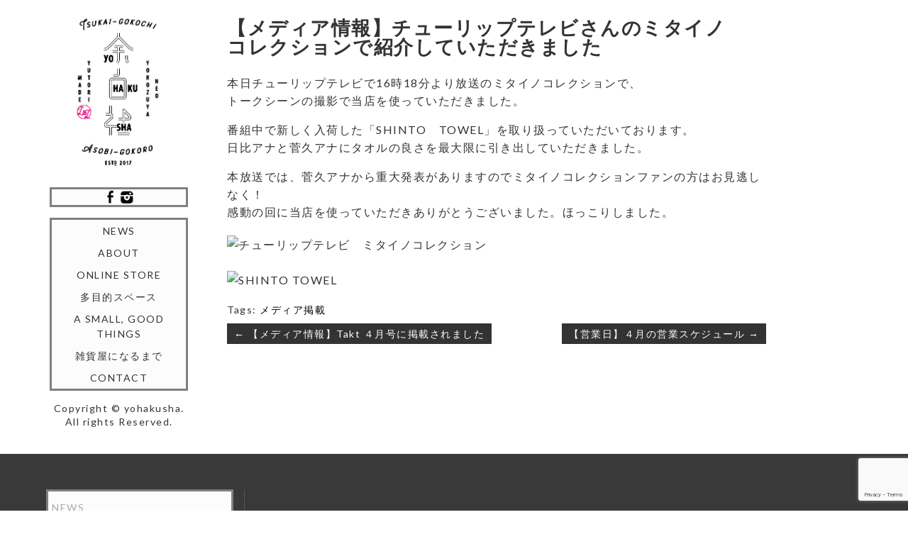

--- FILE ---
content_type: text/html; charset=UTF-8
request_url: http://yohakusha.net/archives/384
body_size: 11746
content:
<!DOCTYPE html>
<html lang="ja"
	prefix="og: https://ogp.me/ns#" >
<head>
	<meta charset="utf-8">
	<meta http-equiv="X-UA-Compatible" content="IE=edge">
	<meta name="viewport" content="width=device-width, initial-scale=1">
	<title>【メディア情報】チューリップテレビさんのミタイノコレクションで紹介していただきました - 余白社 | 富山・総曲輪の雑貨店</title>

		<!-- All in One SEO 4.1.2.3 -->
		<meta name="description" content="本日チューリップテレビで16時18分より放送のミタイノコレクションで、 トークシーンの撮影で当店を使っていただきました。 番組中で新しく入荷した「SHINTO TOWEL」を取り扱っていただいております。 日比アナと菅久 […]"/>
		<link rel="canonical" href="http://yohakusha.net/archives/384" />
		<meta property="og:site_name" content="余白社 | 富山・総曲輪の雑貨店 - 富山県富山市総曲輪にある雑貨店。" />
		<meta property="og:type" content="article" />
		<meta property="og:title" content="【メディア情報】チューリップテレビさんのミタイノコレクションで紹介していただきました - 余白社 | 富山・総曲輪の雑貨店" />
		<meta property="og:description" content="本日チューリップテレビで16時18分より放送のミタイノコレクションで、 トークシーンの撮影で当店を使っていただきました。 番組中で新しく入荷した「SHINTO TOWEL」を取り扱っていただいております。 日比アナと菅久 […]" />
		<meta property="og:url" content="http://yohakusha.net/archives/384" />
		<meta property="og:image" content="http://yohakusha.net/wp-content/uploads/2021/06/maru-YO.png" />
		<meta property="og:image:width" content="342" />
		<meta property="og:image:height" content="342" />
		<meta property="article:published_time" content="2018-03-31T08:28:31Z" />
		<meta property="article:modified_time" content="2018-03-31T08:28:31Z" />
		<meta property="article:publisher" content="https://www.facebook.com/labourand/" />
		<meta name="twitter:card" content="summary" />
		<meta name="twitter:domain" content="yohakusha.net" />
		<meta name="twitter:title" content="【メディア情報】チューリップテレビさんのミタイノコレクションで紹介していただきました - 余白社 | 富山・総曲輪の雑貨店" />
		<meta name="twitter:description" content="本日チューリップテレビで16時18分より放送のミタイノコレクションで、 トークシーンの撮影で当店を使っていただきました。 番組中で新しく入荷した「SHINTO TOWEL」を取り扱っていただいております。 日比アナと菅久 […]" />
		<meta name="twitter:image" content="http://yohakusha.net/wp-content/uploads/2021/06/maru-YO.png" />
		<script type="application/ld+json" class="aioseo-schema">
			{"@context":"https:\/\/schema.org","@graph":[{"@type":"WebSite","@id":"http:\/\/yohakusha.net\/#website","url":"http:\/\/yohakusha.net\/","name":"\u4f59\u767d\u793e | \u5bcc\u5c71\u30fb\u7dcf\u66f2\u8f2a\u306e\u96d1\u8ca8\u5e97","description":"\u5bcc\u5c71\u770c\u5bcc\u5c71\u5e02\u7dcf\u66f2\u8f2a\u306b\u3042\u308b\u96d1\u8ca8\u5e97\u3002","publisher":{"@id":"http:\/\/yohakusha.net\/#organization"}},{"@type":"Organization","@id":"http:\/\/yohakusha.net\/#organization","name":"\u4f59\u767d\u793e | \u5bcc\u5c71\u30fb\u7dcf\u66f2\u8f2a\u306e\u96d1\u8ca8\u5e97","url":"http:\/\/yohakusha.net\/","logo":{"@type":"ImageObject","@id":"http:\/\/yohakusha.net\/#organizationLogo","url":"http:\/\/yohakusha.net\/wp-content\/uploads\/2021\/06\/yohakusha_logo_tate.jpg","width":"413","height":"518"},"image":{"@id":"http:\/\/yohakusha.net\/#organizationLogo"},"sameAs":["https:\/\/www.facebook.com\/labourand\/","https:\/\/www.instagram.com\/labandlabo\/"]},{"@type":"BreadcrumbList","@id":"http:\/\/yohakusha.net\/archives\/384#breadcrumblist","itemListElement":[{"@type":"ListItem","@id":"http:\/\/yohakusha.net\/#listItem","position":"1","item":{"@type":"WebPage","@id":"http:\/\/yohakusha.net\/","name":"\u30db\u30fc\u30e0","description":"\u5bcc\u5c71\u770c\u5bcc\u5c71\u5e02\u7dcf\u66f2\u8f2a\u306b\u3042\u308b\u96d1\u8ca8\u5e97\u3002","url":"http:\/\/yohakusha.net\/"}}]},{"@type":"Person","@id":"http:\/\/yohakusha.net\/archives\/author\/sortie#author","url":"http:\/\/yohakusha.net\/archives\/author\/sortie","name":"sortie","sameAs":["https:\/\/www.facebook.com\/labourand\/","https:\/\/www.instagram.com\/labandlabo\/"]},{"@type":"WebPage","@id":"http:\/\/yohakusha.net\/archives\/384#webpage","url":"http:\/\/yohakusha.net\/archives\/384","name":"\u3010\u30e1\u30c7\u30a3\u30a2\u60c5\u5831\u3011\u30c1\u30e5\u30fc\u30ea\u30c3\u30d7\u30c6\u30ec\u30d3\u3055\u3093\u306e\u30df\u30bf\u30a4\u30ce\u30b3\u30ec\u30af\u30b7\u30e7\u30f3\u3067\u7d39\u4ecb\u3057\u3066\u3044\u305f\u3060\u304d\u307e\u3057\u305f - \u4f59\u767d\u793e | \u5bcc\u5c71\u30fb\u7dcf\u66f2\u8f2a\u306e\u96d1\u8ca8\u5e97","description":"\u672c\u65e5\u30c1\u30e5\u30fc\u30ea\u30c3\u30d7\u30c6\u30ec\u30d3\u306716\u664218\u5206\u3088\u308a\u653e\u9001\u306e\u30df\u30bf\u30a4\u30ce\u30b3\u30ec\u30af\u30b7\u30e7\u30f3\u3067\u3001 \u30c8\u30fc\u30af\u30b7\u30fc\u30f3\u306e\u64ae\u5f71\u3067\u5f53\u5e97\u3092\u4f7f\u3063\u3066\u3044\u305f\u3060\u304d\u307e\u3057\u305f\u3002 \u756a\u7d44\u4e2d\u3067\u65b0\u3057\u304f\u5165\u8377\u3057\u305f\u300cSHINTO TOWEL\u300d\u3092\u53d6\u308a\u6271\u3063\u3066\u3044\u305f\u3060\u3044\u3066\u304a\u308a\u307e\u3059\u3002 \u65e5\u6bd4\u30a2\u30ca\u3068\u83c5\u4e45 [\u2026]","inLanguage":"ja","isPartOf":{"@id":"http:\/\/yohakusha.net\/#website"},"breadcrumb":{"@id":"http:\/\/yohakusha.net\/archives\/384#breadcrumblist"},"author":"http:\/\/yohakusha.net\/archives\/384#author","creator":"http:\/\/yohakusha.net\/archives\/384#author","image":{"@type":"ImageObject","@id":"http:\/\/yohakusha.net\/#mainImage","url":"386"},"primaryImageOfPage":{"@id":"http:\/\/yohakusha.net\/archives\/384#mainImage"},"datePublished":"2018-03-31T08:28:31+09:00","dateModified":"2018-03-31T08:28:31+09:00"},{"@type":"BlogPosting","@id":"http:\/\/yohakusha.net\/archives\/384#blogposting","name":"\u3010\u30e1\u30c7\u30a3\u30a2\u60c5\u5831\u3011\u30c1\u30e5\u30fc\u30ea\u30c3\u30d7\u30c6\u30ec\u30d3\u3055\u3093\u306e\u30df\u30bf\u30a4\u30ce\u30b3\u30ec\u30af\u30b7\u30e7\u30f3\u3067\u7d39\u4ecb\u3057\u3066\u3044\u305f\u3060\u304d\u307e\u3057\u305f - \u4f59\u767d\u793e | \u5bcc\u5c71\u30fb\u7dcf\u66f2\u8f2a\u306e\u96d1\u8ca8\u5e97","description":"\u672c\u65e5\u30c1\u30e5\u30fc\u30ea\u30c3\u30d7\u30c6\u30ec\u30d3\u306716\u664218\u5206\u3088\u308a\u653e\u9001\u306e\u30df\u30bf\u30a4\u30ce\u30b3\u30ec\u30af\u30b7\u30e7\u30f3\u3067\u3001 \u30c8\u30fc\u30af\u30b7\u30fc\u30f3\u306e\u64ae\u5f71\u3067\u5f53\u5e97\u3092\u4f7f\u3063\u3066\u3044\u305f\u3060\u304d\u307e\u3057\u305f\u3002 \u756a\u7d44\u4e2d\u3067\u65b0\u3057\u304f\u5165\u8377\u3057\u305f\u300cSHINTO TOWEL\u300d\u3092\u53d6\u308a\u6271\u3063\u3066\u3044\u305f\u3060\u3044\u3066\u304a\u308a\u307e\u3059\u3002 \u65e5\u6bd4\u30a2\u30ca\u3068\u83c5\u4e45 [\u2026]","headline":"\u3010\u30e1\u30c7\u30a3\u30a2\u60c5\u5831\u3011\u30c1\u30e5\u30fc\u30ea\u30c3\u30d7\u30c6\u30ec\u30d3\u3055\u3093\u306e\u30df\u30bf\u30a4\u30ce\u30b3\u30ec\u30af\u30b7\u30e7\u30f3\u3067\u7d39\u4ecb\u3057\u3066\u3044\u305f\u3060\u304d\u307e\u3057\u305f","author":{"@id":"http:\/\/yohakusha.net\/archives\/author\/sortie#author"},"publisher":{"@id":"http:\/\/yohakusha.net\/#organization"},"datePublished":"2018-03-31T08:28:31+09:00","dateModified":"2018-03-31T08:28:31+09:00","articleSection":"NEWS, \u30e1\u30c7\u30a3\u30a2\u63b2\u8f09","mainEntityOfPage":{"@id":"http:\/\/yohakusha.net\/archives\/384#webpage"},"isPartOf":{"@id":"http:\/\/yohakusha.net\/archives\/384#webpage"},"image":{"@type":"ImageObject","@id":"http:\/\/yohakusha.net\/#articleImage","url":"386"}}]}
		</script>
		<!-- All in One SEO -->

<link rel='dns-prefetch' href='//fonts.googleapis.com' />
<link rel="alternate" type="application/rss+xml" title="余白社 | 富山・総曲輪の雑貨店 &raquo; フィード" href="http://yohakusha.net/feed" />
<link rel="alternate" type="application/rss+xml" title="余白社 | 富山・総曲輪の雑貨店 &raquo; コメントフィード" href="http://yohakusha.net/comments/feed" />
<link rel="alternate" title="oEmbed (JSON)" type="application/json+oembed" href="http://yohakusha.net/wp-json/oembed/1.0/embed?url=http%3A%2F%2Fyohakusha.net%2Farchives%2F384" />
<link rel="alternate" title="oEmbed (XML)" type="text/xml+oembed" href="http://yohakusha.net/wp-json/oembed/1.0/embed?url=http%3A%2F%2Fyohakusha.net%2Farchives%2F384&#038;format=xml" />
		<!-- This site uses the Google Analytics by MonsterInsights plugin v7.18.0 - Using Analytics tracking - https://www.monsterinsights.com/ -->
		<!-- Note: MonsterInsights is not currently configured on this site. The site owner needs to authenticate with Google Analytics in the MonsterInsights settings panel. -->
					<!-- No UA code set -->
				<!-- / Google Analytics by MonsterInsights -->
		<style id='wp-img-auto-sizes-contain-inline-css' type='text/css'>
img:is([sizes=auto i],[sizes^="auto," i]){contain-intrinsic-size:3000px 1500px}
/*# sourceURL=wp-img-auto-sizes-contain-inline-css */
</style>
<link rel='stylesheet' id='sb_instagram_styles-css' href='http://yohakusha.net/wp-content/plugins/instagram-feed/css/sbi-styles.min.css?ver=2.9.7' type='text/css' media='all' />
<style id='wp-emoji-styles-inline-css' type='text/css'>

	img.wp-smiley, img.emoji {
		display: inline !important;
		border: none !important;
		box-shadow: none !important;
		height: 1em !important;
		width: 1em !important;
		margin: 0 0.07em !important;
		vertical-align: -0.1em !important;
		background: none !important;
		padding: 0 !important;
	}
/*# sourceURL=wp-emoji-styles-inline-css */
</style>
<style id='wp-block-library-inline-css' type='text/css'>
:root{--wp-block-synced-color:#7a00df;--wp-block-synced-color--rgb:122,0,223;--wp-bound-block-color:var(--wp-block-synced-color);--wp-editor-canvas-background:#ddd;--wp-admin-theme-color:#007cba;--wp-admin-theme-color--rgb:0,124,186;--wp-admin-theme-color-darker-10:#006ba1;--wp-admin-theme-color-darker-10--rgb:0,107,160.5;--wp-admin-theme-color-darker-20:#005a87;--wp-admin-theme-color-darker-20--rgb:0,90,135;--wp-admin-border-width-focus:2px}@media (min-resolution:192dpi){:root{--wp-admin-border-width-focus:1.5px}}.wp-element-button{cursor:pointer}:root .has-very-light-gray-background-color{background-color:#eee}:root .has-very-dark-gray-background-color{background-color:#313131}:root .has-very-light-gray-color{color:#eee}:root .has-very-dark-gray-color{color:#313131}:root .has-vivid-green-cyan-to-vivid-cyan-blue-gradient-background{background:linear-gradient(135deg,#00d084,#0693e3)}:root .has-purple-crush-gradient-background{background:linear-gradient(135deg,#34e2e4,#4721fb 50%,#ab1dfe)}:root .has-hazy-dawn-gradient-background{background:linear-gradient(135deg,#faaca8,#dad0ec)}:root .has-subdued-olive-gradient-background{background:linear-gradient(135deg,#fafae1,#67a671)}:root .has-atomic-cream-gradient-background{background:linear-gradient(135deg,#fdd79a,#004a59)}:root .has-nightshade-gradient-background{background:linear-gradient(135deg,#330968,#31cdcf)}:root .has-midnight-gradient-background{background:linear-gradient(135deg,#020381,#2874fc)}:root{--wp--preset--font-size--normal:16px;--wp--preset--font-size--huge:42px}.has-regular-font-size{font-size:1em}.has-larger-font-size{font-size:2.625em}.has-normal-font-size{font-size:var(--wp--preset--font-size--normal)}.has-huge-font-size{font-size:var(--wp--preset--font-size--huge)}.has-text-align-center{text-align:center}.has-text-align-left{text-align:left}.has-text-align-right{text-align:right}.has-fit-text{white-space:nowrap!important}#end-resizable-editor-section{display:none}.aligncenter{clear:both}.items-justified-left{justify-content:flex-start}.items-justified-center{justify-content:center}.items-justified-right{justify-content:flex-end}.items-justified-space-between{justify-content:space-between}.screen-reader-text{border:0;clip-path:inset(50%);height:1px;margin:-1px;overflow:hidden;padding:0;position:absolute;width:1px;word-wrap:normal!important}.screen-reader-text:focus{background-color:#ddd;clip-path:none;color:#444;display:block;font-size:1em;height:auto;left:5px;line-height:normal;padding:15px 23px 14px;text-decoration:none;top:5px;width:auto;z-index:100000}html :where(.has-border-color){border-style:solid}html :where([style*=border-top-color]){border-top-style:solid}html :where([style*=border-right-color]){border-right-style:solid}html :where([style*=border-bottom-color]){border-bottom-style:solid}html :where([style*=border-left-color]){border-left-style:solid}html :where([style*=border-width]){border-style:solid}html :where([style*=border-top-width]){border-top-style:solid}html :where([style*=border-right-width]){border-right-style:solid}html :where([style*=border-bottom-width]){border-bottom-style:solid}html :where([style*=border-left-width]){border-left-style:solid}html :where(img[class*=wp-image-]){height:auto;max-width:100%}:where(figure){margin:0 0 1em}html :where(.is-position-sticky){--wp-admin--admin-bar--position-offset:var(--wp-admin--admin-bar--height,0px)}@media screen and (max-width:600px){html :where(.is-position-sticky){--wp-admin--admin-bar--position-offset:0px}}

/*# sourceURL=wp-block-library-inline-css */
</style><style id='global-styles-inline-css' type='text/css'>
:root{--wp--preset--aspect-ratio--square: 1;--wp--preset--aspect-ratio--4-3: 4/3;--wp--preset--aspect-ratio--3-4: 3/4;--wp--preset--aspect-ratio--3-2: 3/2;--wp--preset--aspect-ratio--2-3: 2/3;--wp--preset--aspect-ratio--16-9: 16/9;--wp--preset--aspect-ratio--9-16: 9/16;--wp--preset--color--black: #000000;--wp--preset--color--cyan-bluish-gray: #abb8c3;--wp--preset--color--white: #ffffff;--wp--preset--color--pale-pink: #f78da7;--wp--preset--color--vivid-red: #cf2e2e;--wp--preset--color--luminous-vivid-orange: #ff6900;--wp--preset--color--luminous-vivid-amber: #fcb900;--wp--preset--color--light-green-cyan: #7bdcb5;--wp--preset--color--vivid-green-cyan: #00d084;--wp--preset--color--pale-cyan-blue: #8ed1fc;--wp--preset--color--vivid-cyan-blue: #0693e3;--wp--preset--color--vivid-purple: #9b51e0;--wp--preset--gradient--vivid-cyan-blue-to-vivid-purple: linear-gradient(135deg,rgb(6,147,227) 0%,rgb(155,81,224) 100%);--wp--preset--gradient--light-green-cyan-to-vivid-green-cyan: linear-gradient(135deg,rgb(122,220,180) 0%,rgb(0,208,130) 100%);--wp--preset--gradient--luminous-vivid-amber-to-luminous-vivid-orange: linear-gradient(135deg,rgb(252,185,0) 0%,rgb(255,105,0) 100%);--wp--preset--gradient--luminous-vivid-orange-to-vivid-red: linear-gradient(135deg,rgb(255,105,0) 0%,rgb(207,46,46) 100%);--wp--preset--gradient--very-light-gray-to-cyan-bluish-gray: linear-gradient(135deg,rgb(238,238,238) 0%,rgb(169,184,195) 100%);--wp--preset--gradient--cool-to-warm-spectrum: linear-gradient(135deg,rgb(74,234,220) 0%,rgb(151,120,209) 20%,rgb(207,42,186) 40%,rgb(238,44,130) 60%,rgb(251,105,98) 80%,rgb(254,248,76) 100%);--wp--preset--gradient--blush-light-purple: linear-gradient(135deg,rgb(255,206,236) 0%,rgb(152,150,240) 100%);--wp--preset--gradient--blush-bordeaux: linear-gradient(135deg,rgb(254,205,165) 0%,rgb(254,45,45) 50%,rgb(107,0,62) 100%);--wp--preset--gradient--luminous-dusk: linear-gradient(135deg,rgb(255,203,112) 0%,rgb(199,81,192) 50%,rgb(65,88,208) 100%);--wp--preset--gradient--pale-ocean: linear-gradient(135deg,rgb(255,245,203) 0%,rgb(182,227,212) 50%,rgb(51,167,181) 100%);--wp--preset--gradient--electric-grass: linear-gradient(135deg,rgb(202,248,128) 0%,rgb(113,206,126) 100%);--wp--preset--gradient--midnight: linear-gradient(135deg,rgb(2,3,129) 0%,rgb(40,116,252) 100%);--wp--preset--font-size--small: 13px;--wp--preset--font-size--medium: 20px;--wp--preset--font-size--large: 36px;--wp--preset--font-size--x-large: 42px;--wp--preset--spacing--20: 0.44rem;--wp--preset--spacing--30: 0.67rem;--wp--preset--spacing--40: 1rem;--wp--preset--spacing--50: 1.5rem;--wp--preset--spacing--60: 2.25rem;--wp--preset--spacing--70: 3.38rem;--wp--preset--spacing--80: 5.06rem;--wp--preset--shadow--natural: 6px 6px 9px rgba(0, 0, 0, 0.2);--wp--preset--shadow--deep: 12px 12px 50px rgba(0, 0, 0, 0.4);--wp--preset--shadow--sharp: 6px 6px 0px rgba(0, 0, 0, 0.2);--wp--preset--shadow--outlined: 6px 6px 0px -3px rgb(255, 255, 255), 6px 6px rgb(0, 0, 0);--wp--preset--shadow--crisp: 6px 6px 0px rgb(0, 0, 0);}:where(.is-layout-flex){gap: 0.5em;}:where(.is-layout-grid){gap: 0.5em;}body .is-layout-flex{display: flex;}.is-layout-flex{flex-wrap: wrap;align-items: center;}.is-layout-flex > :is(*, div){margin: 0;}body .is-layout-grid{display: grid;}.is-layout-grid > :is(*, div){margin: 0;}:where(.wp-block-columns.is-layout-flex){gap: 2em;}:where(.wp-block-columns.is-layout-grid){gap: 2em;}:where(.wp-block-post-template.is-layout-flex){gap: 1.25em;}:where(.wp-block-post-template.is-layout-grid){gap: 1.25em;}.has-black-color{color: var(--wp--preset--color--black) !important;}.has-cyan-bluish-gray-color{color: var(--wp--preset--color--cyan-bluish-gray) !important;}.has-white-color{color: var(--wp--preset--color--white) !important;}.has-pale-pink-color{color: var(--wp--preset--color--pale-pink) !important;}.has-vivid-red-color{color: var(--wp--preset--color--vivid-red) !important;}.has-luminous-vivid-orange-color{color: var(--wp--preset--color--luminous-vivid-orange) !important;}.has-luminous-vivid-amber-color{color: var(--wp--preset--color--luminous-vivid-amber) !important;}.has-light-green-cyan-color{color: var(--wp--preset--color--light-green-cyan) !important;}.has-vivid-green-cyan-color{color: var(--wp--preset--color--vivid-green-cyan) !important;}.has-pale-cyan-blue-color{color: var(--wp--preset--color--pale-cyan-blue) !important;}.has-vivid-cyan-blue-color{color: var(--wp--preset--color--vivid-cyan-blue) !important;}.has-vivid-purple-color{color: var(--wp--preset--color--vivid-purple) !important;}.has-black-background-color{background-color: var(--wp--preset--color--black) !important;}.has-cyan-bluish-gray-background-color{background-color: var(--wp--preset--color--cyan-bluish-gray) !important;}.has-white-background-color{background-color: var(--wp--preset--color--white) !important;}.has-pale-pink-background-color{background-color: var(--wp--preset--color--pale-pink) !important;}.has-vivid-red-background-color{background-color: var(--wp--preset--color--vivid-red) !important;}.has-luminous-vivid-orange-background-color{background-color: var(--wp--preset--color--luminous-vivid-orange) !important;}.has-luminous-vivid-amber-background-color{background-color: var(--wp--preset--color--luminous-vivid-amber) !important;}.has-light-green-cyan-background-color{background-color: var(--wp--preset--color--light-green-cyan) !important;}.has-vivid-green-cyan-background-color{background-color: var(--wp--preset--color--vivid-green-cyan) !important;}.has-pale-cyan-blue-background-color{background-color: var(--wp--preset--color--pale-cyan-blue) !important;}.has-vivid-cyan-blue-background-color{background-color: var(--wp--preset--color--vivid-cyan-blue) !important;}.has-vivid-purple-background-color{background-color: var(--wp--preset--color--vivid-purple) !important;}.has-black-border-color{border-color: var(--wp--preset--color--black) !important;}.has-cyan-bluish-gray-border-color{border-color: var(--wp--preset--color--cyan-bluish-gray) !important;}.has-white-border-color{border-color: var(--wp--preset--color--white) !important;}.has-pale-pink-border-color{border-color: var(--wp--preset--color--pale-pink) !important;}.has-vivid-red-border-color{border-color: var(--wp--preset--color--vivid-red) !important;}.has-luminous-vivid-orange-border-color{border-color: var(--wp--preset--color--luminous-vivid-orange) !important;}.has-luminous-vivid-amber-border-color{border-color: var(--wp--preset--color--luminous-vivid-amber) !important;}.has-light-green-cyan-border-color{border-color: var(--wp--preset--color--light-green-cyan) !important;}.has-vivid-green-cyan-border-color{border-color: var(--wp--preset--color--vivid-green-cyan) !important;}.has-pale-cyan-blue-border-color{border-color: var(--wp--preset--color--pale-cyan-blue) !important;}.has-vivid-cyan-blue-border-color{border-color: var(--wp--preset--color--vivid-cyan-blue) !important;}.has-vivid-purple-border-color{border-color: var(--wp--preset--color--vivid-purple) !important;}.has-vivid-cyan-blue-to-vivid-purple-gradient-background{background: var(--wp--preset--gradient--vivid-cyan-blue-to-vivid-purple) !important;}.has-light-green-cyan-to-vivid-green-cyan-gradient-background{background: var(--wp--preset--gradient--light-green-cyan-to-vivid-green-cyan) !important;}.has-luminous-vivid-amber-to-luminous-vivid-orange-gradient-background{background: var(--wp--preset--gradient--luminous-vivid-amber-to-luminous-vivid-orange) !important;}.has-luminous-vivid-orange-to-vivid-red-gradient-background{background: var(--wp--preset--gradient--luminous-vivid-orange-to-vivid-red) !important;}.has-very-light-gray-to-cyan-bluish-gray-gradient-background{background: var(--wp--preset--gradient--very-light-gray-to-cyan-bluish-gray) !important;}.has-cool-to-warm-spectrum-gradient-background{background: var(--wp--preset--gradient--cool-to-warm-spectrum) !important;}.has-blush-light-purple-gradient-background{background: var(--wp--preset--gradient--blush-light-purple) !important;}.has-blush-bordeaux-gradient-background{background: var(--wp--preset--gradient--blush-bordeaux) !important;}.has-luminous-dusk-gradient-background{background: var(--wp--preset--gradient--luminous-dusk) !important;}.has-pale-ocean-gradient-background{background: var(--wp--preset--gradient--pale-ocean) !important;}.has-electric-grass-gradient-background{background: var(--wp--preset--gradient--electric-grass) !important;}.has-midnight-gradient-background{background: var(--wp--preset--gradient--midnight) !important;}.has-small-font-size{font-size: var(--wp--preset--font-size--small) !important;}.has-medium-font-size{font-size: var(--wp--preset--font-size--medium) !important;}.has-large-font-size{font-size: var(--wp--preset--font-size--large) !important;}.has-x-large-font-size{font-size: var(--wp--preset--font-size--x-large) !important;}
/*# sourceURL=global-styles-inline-css */
</style>

<style id='classic-theme-styles-inline-css' type='text/css'>
/*! This file is auto-generated */
.wp-block-button__link{color:#fff;background-color:#32373c;border-radius:9999px;box-shadow:none;text-decoration:none;padding:calc(.667em + 2px) calc(1.333em + 2px);font-size:1.125em}.wp-block-file__button{background:#32373c;color:#fff;text-decoration:none}
/*# sourceURL=/wp-includes/css/classic-themes.min.css */
</style>
<link rel='stylesheet' id='contact-form-7-css' href='http://yohakusha.net/wp-content/plugins/contact-form-7/includes/css/styles.css?ver=6.1.4' type='text/css' media='all' />
<link rel='stylesheet' id='dmescrolltotopfadercss-css' href='http://yohakusha.net/wp-content/plugins/scrolltop-fader/css/dme-scroll-to-top-fader.css?ver=1.1.0' type='text/css' media='all' />
<link rel='stylesheet' id='vertex-google-lato-font-css' href='https://fonts.googleapis.com/css?family=Lato%3A300%2C400%2C500%2C700%2C900&#038;ver=6.9' type='text/css' media='all' />
<link rel='stylesheet' id='slicknav-css' href='http://yohakusha.net/wp-content/themes/vertex/css/slicknav.min.css?ver=6.9' type='text/css' media='all' />
<link rel='stylesheet' id='slitslider-css' href='http://yohakusha.net/wp-content/themes/vertex/css/slitslider.css?ver=6.9' type='text/css' media='all' />
<link rel='stylesheet' id='vertex-css' href='http://yohakusha.net/wp-content/themes/vertex/style.css?ver=6.9' type='text/css' media='all' />
<script type="text/javascript" src="http://yohakusha.net/wp-includes/js/jquery/jquery.min.js?ver=3.7.1" id="jquery-core-js"></script>
<script type="text/javascript" src="http://yohakusha.net/wp-includes/js/jquery/jquery-migrate.min.js?ver=3.4.1" id="jquery-migrate-js"></script>
<script type="text/javascript" id="dmescrolltotopfaderjs-js-extra">
/* <![CDATA[ */
var dme_scroll_to_top_fader_php_vars = {"scrolldownpixels":"600","fadeintime":"1200","scrolltopspeed":"1000","transitioncolorspeed":"250","backgroundcolorin":"#1eaaf1","coloronemouseenter":"#1b99d8","faderbottomposition":"30","faderrightposition":"30","boxshadowcolor":"2px 3px 4px 0px #878787","boxshadowcolorhov":"2px 3px 4px 0px #4abbf3","border":"2px solid #505050","borderhov":"2px solid #414141","activateimg":"a","activatearrowcol":"black"};
//# sourceURL=dmescrolltotopfaderjs-js-extra
/* ]]> */
</script>
<script type="text/javascript" src="http://yohakusha.net/wp-content/plugins/scrolltop-fader/js/dme-scroll-to-top-fader.js?ver=1.1.0" id="dmescrolltotopfaderjs-js"></script>
<script type="text/javascript" src="http://yohakusha.net/wp-content/themes/vertex/js/jquery.slicknav.min.js?ver=6.9" id="slicknav-js"></script>
<script type="text/javascript" src="http://yohakusha.net/wp-content/themes/vertex/js/modernizr.custom.79639.min.js?ver=6.9" id="vertex-modernizr-js"></script>
<script type="text/javascript" src="http://yohakusha.net/wp-content/themes/vertex/js/jquery.ba-cond.min.js?ver=6.9" id="cond-js"></script>
<script type="text/javascript" src="http://yohakusha.net/wp-content/themes/vertex/js/jquery.slitslider.js?ver=6.9" id="slitslider-js"></script>
<script type="text/javascript" src="http://yohakusha.net/wp-content/themes/vertex/js/scripts.js?ver=6.9" id="vertex-js"></script>
<link rel="https://api.w.org/" href="http://yohakusha.net/wp-json/" /><link rel="alternate" title="JSON" type="application/json" href="http://yohakusha.net/wp-json/wp/v2/posts/384" /><link rel="EditURI" type="application/rsd+xml" title="RSD" href="http://yohakusha.net/xmlrpc.php?rsd" />
<meta name="generator" content="WordPress 6.9" />
<link rel='shortlink' href='http://yohakusha.net/?p=384' />
<link rel="icon" href="http://yohakusha.net/wp-content/uploads/2021/06/maru-YO-100x100.png" sizes="32x32" />
<link rel="icon" href="http://yohakusha.net/wp-content/uploads/2021/06/maru-YO-230x230.png" sizes="192x192" />
<link rel="apple-touch-icon" href="http://yohakusha.net/wp-content/uploads/2021/06/maru-YO-230x230.png" />
<meta name="msapplication-TileImage" content="http://yohakusha.net/wp-content/uploads/2021/06/maru-YO-300x300.png" />
		<style type="text/css" id="wp-custom-css">
			ul, ol {
  background: #fcfcfc;/*背景色*/
  padding: 0.5em 0.5em 0.5em 2em;/*ボックス内の余白*/
  border: solid 3px gray;/*線の種類 太さ 色*/
}

ul li, ol li {
  line-height: 1.5; /*文の行高*/
  padding: 0.5em 0; /*前後の文との余白*/
}		</style>
			
</head>
<body class="wp-singular post-template-default single single-post postid-384 single-format-standard wp-custom-logo wp-theme-vertex">
		<header id="head">
		<div class="container">
			<div class="float-header">
				<div class="logo">
					<a href="http://yohakusha.net/" class="custom-logo-link" rel="home"><img width="413" height="518" src="http://yohakusha.net/wp-content/uploads/2021/06/yohakusha_logo_tate.jpg" class="custom-logo" alt="余白社" decoding="async" fetchpriority="high" srcset="http://yohakusha.net/wp-content/uploads/2021/06/yohakusha_logo_tate.jpg 413w, http://yohakusha.net/wp-content/uploads/2021/06/yohakusha_logo_tate-239x300.jpg 239w" sizes="(max-width: 413px) 100vw, 413px" /></a>	
				</div><!-- logo -->
				<div class="head-socials">
					<ul>
						<li><a target="_blank" href="https://www.facebook.com/labourand"><img src="http://yohakusha.net/wp-content/themes/vertex/images/facebook-icon.png" alt="facebook" /></a></li><li><a target="_blank" href="https://www.instagram.com/?hl=ja"><img src="http://yohakusha.net/wp-content/themes/vertex/images/instagram-icon.png" alt="instagram" /></a></li>					</ul>
				</div><!-- head-socials -->
				<div class="head-nav">
					<div class="menu-%e5%90%8d%e7%a7%b0%e3%81%aa%e3%81%97-container"><ul id="menu-%e5%90%8d%e7%a7%b0%e3%81%aa%e3%81%97" class="menu"><li id="menu-item-7540" class="menu-item menu-item-type-taxonomy menu-item-object-category current-post-ancestor current-menu-parent current-post-parent menu-item-7540"><a href="http://yohakusha.net/archives/category/news">NEWS</a></li>
<li id="menu-item-8095" class="menu-item menu-item-type-post_type menu-item-object-page menu-item-8095"><a href="http://yohakusha.net/shopinfo">ABOUT</a></li>
<li id="menu-item-7542" class="menu-item menu-item-type-custom menu-item-object-custom menu-item-7542"><a href="https://shop.yohakusha.net">ONLINE STORE</a></li>
<li id="menu-item-8154" class="menu-item menu-item-type-post_type menu-item-object-page menu-item-has-children menu-item-8154"><a href="http://yohakusha.net/yohakusha">多目的スペース</a>
<ul class="sub-menu">
	<li id="menu-item-8140" class="menu-item menu-item-type-taxonomy menu-item-object-category menu-item-8140"><a href="http://yohakusha.net/archives/category/yohakusha">BLOG</a></li>
	<li id="menu-item-8139" class="menu-item menu-item-type-custom menu-item-object-custom menu-item-8139"><a href="https://www.instagram.com/yo_haku_sha/">Instagram</a></li>
</ul>
</li>
<li id="menu-item-8805" class="menu-item menu-item-type-post_type menu-item-object-post menu-item-8805"><a href="http://yohakusha.net/archives/8621">A SMALL, GOOD THINGS</a></li>
<li id="menu-item-8103" class="menu-item menu-item-type-post_type menu-item-object-page menu-item-8103"><a href="http://yohakusha.net/%e9%9b%91%e8%b2%a8%e5%b1%8b%e3%81%ab%e3%81%aa%e3%82%8b%e3%81%be%e3%81%a7">雑貨屋になるまで</a></li>
<li id="menu-item-8093" class="menu-item menu-item-type-post_type menu-item-object-page menu-item-8093"><a href="http://yohakusha.net/contact">CONTACT</a></li>
</ul></div>				</div><!-- head-nav -->
				<div class="head-copyright">
					Copyright © yohakusha. All rights Reserved.				</div><!-- head-copyright -->
			</div><!-- float-header -->
		</div><!-- container -->
	</header><!-- head --><div class="content">
	<div class="container">
		<div class="post_content">
						<article class="post_box" id="post-384" class="post-384 post type-post status-publish format-standard has-post-thumbnail hentry category-news tag-25">
				<h1>【メディア情報】チューリップテレビさんのミタイノコレクションで紹介していただきました</h1>
				<p>本日チューリップテレビで16時18分より放送のミタイノコレクションで、<br />
トークシーンの撮影で当店を使っていただきました。</p>
<p>番組中で新しく入荷した「SHINTO　TOWEL」を取り扱っていただいております。<br />
日比アナと菅久アナにタオルの良さを最大限に引き出していただきました。</p>
<p>本放送では、菅久アナから重大発表がありますのでミタイノコレクションファンの方はお見逃しなく！<br />
感動の回に当店を使っていただきありがとうございました。ほっこりしました。</p>
<p><img decoding="async" class="alignleft size-large wp-image-386" src="http://sortie.work/wp-content/uploads/2018/04/IMG_7079-768x1024.jpg" alt="チューリップテレビ　ミタイノコレクション" width="768" height="1024" /> <img decoding="async" class="alignleft size-large wp-image-385" src="http://sortie.work/wp-content/uploads/2018/04/IMG_7078-729x1024.jpg" alt="SHINTO TOWEL" width="729" height="1024" /></p>
									<div class="post_tags">Tags: <a href="http://yohakusha.net/archives/tag/%e3%83%a1%e3%83%87%e3%82%a3%e3%82%a2%e6%8e%b2%e8%bc%89" rel="tag">メディア掲載</a></div>				<div class="post-nav">
					
	<nav class="navigation post-navigation" aria-label="投稿">
		<h2 class="screen-reader-text">投稿ナビゲーション</h2>
		<div class="nav-links"><div class="nav-previous"><a href="http://yohakusha.net/archives/380" rel="prev">&#8592; 【メディア情報】Takt ４月号に掲載されました</a></div><div class="nav-next"><a href="http://yohakusha.net/archives/357" rel="next">【営業日】４月の営業スケジュール &#8594;</a></div></div>
	</nav>				</div>
			</article>
			<div class="clear"></div>
					</div>
	</div>
</div>
		<footer id="foot">
			<div class="main-foot">
				<div class="container">
					<div class="foot-col">
						<div id="nav_menu-4" class="widget_box footer_box widget_nav_menu"><div class="menu-footer-container"><ul id="menu-footer" class="menu"><li id="menu-item-8102" class="menu-item menu-item-type-post_type menu-item-object-page current_page_parent menu-item-8102"><a href="http://yohakusha.net/news">NEWS</a></li>
<li id="menu-item-8101" class="menu-item menu-item-type-post_type menu-item-object-page menu-item-8101"><a href="http://yohakusha.net/shopinfo">ABOUT</a></li>
<li id="menu-item-8105" class="menu-item menu-item-type-post_type menu-item-object-page menu-item-8105"><a href="http://yohakusha.net/yohakusha">2F多目的スペースについて</a></li>
<li id="menu-item-7543" class="menu-item menu-item-type-custom menu-item-object-custom menu-item-7543"><a href="https://shop.yohakusha.net/">ONLINE STORE</a></li>
<li id="menu-item-8144" class="menu-item menu-item-type-post_type menu-item-object-page menu-item-8144"><a href="http://yohakusha.net/%e3%81%8a%e5%ba%97%e3%82%92%e9%81%8b%e5%96%b6%e3%81%95%e3%82%8c%e3%81%a6%e3%81%84%e3%82%8b%e3%81%bf%e3%81%aa%e3%81%95%e3%81%be%e3%81%b8">お店を運営されているみなさまへ</a></li>
<li id="menu-item-8100" class="menu-item menu-item-type-post_type menu-item-object-page menu-item-8100"><a href="http://yohakusha.net/contact">CONTACT</a></li>
<li id="menu-item-8104" class="menu-item menu-item-type-post_type menu-item-object-page menu-item-8104"><a href="http://yohakusha.net/%e9%9b%91%e8%b2%a8%e5%b1%8b%e3%81%ab%e3%81%aa%e3%82%8b%e3%81%be%e3%81%a7">雑貨屋になるまで</a></li>
</ul></div></div>					</div>
					<div class="foot-col">
											</div>
					<div class="foot-col">
											</div>
					<div class="foot-col">
											</div>
				</div>
			</div>
			<div class="bottom-foot">
				<div class="container">
					<p class="credits">Copyright © yohakusha. All rights Reserved.</p>
				</div>
			</div>
		</footer>
		<a href="#" id="dme-scroll-to-top-a-black"></a>
<script type="speculationrules">
{"prefetch":[{"source":"document","where":{"and":[{"href_matches":"/*"},{"not":{"href_matches":["/wp-*.php","/wp-admin/*","/wp-content/uploads/*","/wp-content/*","/wp-content/plugins/*","/wp-content/themes/vertex/*","/*\\?(.+)"]}},{"not":{"selector_matches":"a[rel~=\"nofollow\"]"}},{"not":{"selector_matches":".no-prefetch, .no-prefetch a"}}]},"eagerness":"conservative"}]}
</script>
<!-- Instagram Feed JS -->
<script type="text/javascript">
var sbiajaxurl = "http://yohakusha.net/wp-admin/admin-ajax.php";
</script>
<script type="text/javascript" src="http://yohakusha.net/wp-includes/js/dist/hooks.min.js?ver=dd5603f07f9220ed27f1" id="wp-hooks-js"></script>
<script type="text/javascript" src="http://yohakusha.net/wp-includes/js/dist/i18n.min.js?ver=c26c3dc7bed366793375" id="wp-i18n-js"></script>
<script type="text/javascript" id="wp-i18n-js-after">
/* <![CDATA[ */
wp.i18n.setLocaleData( { 'text direction\u0004ltr': [ 'ltr' ] } );
//# sourceURL=wp-i18n-js-after
/* ]]> */
</script>
<script type="text/javascript" src="http://yohakusha.net/wp-content/plugins/contact-form-7/includes/swv/js/index.js?ver=6.1.4" id="swv-js"></script>
<script type="text/javascript" id="contact-form-7-js-translations">
/* <![CDATA[ */
( function( domain, translations ) {
	var localeData = translations.locale_data[ domain ] || translations.locale_data.messages;
	localeData[""].domain = domain;
	wp.i18n.setLocaleData( localeData, domain );
} )( "contact-form-7", {"translation-revision-date":"2025-11-30 08:12:23+0000","generator":"GlotPress\/4.0.3","domain":"messages","locale_data":{"messages":{"":{"domain":"messages","plural-forms":"nplurals=1; plural=0;","lang":"ja_JP"},"This contact form is placed in the wrong place.":["\u3053\u306e\u30b3\u30f3\u30bf\u30af\u30c8\u30d5\u30a9\u30fc\u30e0\u306f\u9593\u9055\u3063\u305f\u4f4d\u7f6e\u306b\u7f6e\u304b\u308c\u3066\u3044\u307e\u3059\u3002"],"Error:":["\u30a8\u30e9\u30fc:"]}},"comment":{"reference":"includes\/js\/index.js"}} );
//# sourceURL=contact-form-7-js-translations
/* ]]> */
</script>
<script type="text/javascript" id="contact-form-7-js-before">
/* <![CDATA[ */
var wpcf7 = {
    "api": {
        "root": "http:\/\/yohakusha.net\/wp-json\/",
        "namespace": "contact-form-7\/v1"
    }
};
//# sourceURL=contact-form-7-js-before
/* ]]> */
</script>
<script type="text/javascript" src="http://yohakusha.net/wp-content/plugins/contact-form-7/includes/js/index.js?ver=6.1.4" id="contact-form-7-js"></script>
<script type="text/javascript" src="https://www.google.com/recaptcha/api.js?render=6Lc6ImAbAAAAAMvS7OLn54EjzQbRBSE1Bl__nVYA&amp;ver=3.0" id="google-recaptcha-js"></script>
<script type="text/javascript" src="http://yohakusha.net/wp-includes/js/dist/vendor/wp-polyfill.min.js?ver=3.15.0" id="wp-polyfill-js"></script>
<script type="text/javascript" id="wpcf7-recaptcha-js-before">
/* <![CDATA[ */
var wpcf7_recaptcha = {
    "sitekey": "6Lc6ImAbAAAAAMvS7OLn54EjzQbRBSE1Bl__nVYA",
    "actions": {
        "homepage": "homepage",
        "contactform": "contactform"
    }
};
//# sourceURL=wpcf7-recaptcha-js-before
/* ]]> */
</script>
<script type="text/javascript" src="http://yohakusha.net/wp-content/plugins/contact-form-7/modules/recaptcha/index.js?ver=6.1.4" id="wpcf7-recaptcha-js"></script>
<script id="wp-emoji-settings" type="application/json">
{"baseUrl":"https://s.w.org/images/core/emoji/17.0.2/72x72/","ext":".png","svgUrl":"https://s.w.org/images/core/emoji/17.0.2/svg/","svgExt":".svg","source":{"concatemoji":"http://yohakusha.net/wp-includes/js/wp-emoji-release.min.js?ver=6.9"}}
</script>
<script type="module">
/* <![CDATA[ */
/*! This file is auto-generated */
const a=JSON.parse(document.getElementById("wp-emoji-settings").textContent),o=(window._wpemojiSettings=a,"wpEmojiSettingsSupports"),s=["flag","emoji"];function i(e){try{var t={supportTests:e,timestamp:(new Date).valueOf()};sessionStorage.setItem(o,JSON.stringify(t))}catch(e){}}function c(e,t,n){e.clearRect(0,0,e.canvas.width,e.canvas.height),e.fillText(t,0,0);t=new Uint32Array(e.getImageData(0,0,e.canvas.width,e.canvas.height).data);e.clearRect(0,0,e.canvas.width,e.canvas.height),e.fillText(n,0,0);const a=new Uint32Array(e.getImageData(0,0,e.canvas.width,e.canvas.height).data);return t.every((e,t)=>e===a[t])}function p(e,t){e.clearRect(0,0,e.canvas.width,e.canvas.height),e.fillText(t,0,0);var n=e.getImageData(16,16,1,1);for(let e=0;e<n.data.length;e++)if(0!==n.data[e])return!1;return!0}function u(e,t,n,a){switch(t){case"flag":return n(e,"\ud83c\udff3\ufe0f\u200d\u26a7\ufe0f","\ud83c\udff3\ufe0f\u200b\u26a7\ufe0f")?!1:!n(e,"\ud83c\udde8\ud83c\uddf6","\ud83c\udde8\u200b\ud83c\uddf6")&&!n(e,"\ud83c\udff4\udb40\udc67\udb40\udc62\udb40\udc65\udb40\udc6e\udb40\udc67\udb40\udc7f","\ud83c\udff4\u200b\udb40\udc67\u200b\udb40\udc62\u200b\udb40\udc65\u200b\udb40\udc6e\u200b\udb40\udc67\u200b\udb40\udc7f");case"emoji":return!a(e,"\ud83e\u1fac8")}return!1}function f(e,t,n,a){let r;const o=(r="undefined"!=typeof WorkerGlobalScope&&self instanceof WorkerGlobalScope?new OffscreenCanvas(300,150):document.createElement("canvas")).getContext("2d",{willReadFrequently:!0}),s=(o.textBaseline="top",o.font="600 32px Arial",{});return e.forEach(e=>{s[e]=t(o,e,n,a)}),s}function r(e){var t=document.createElement("script");t.src=e,t.defer=!0,document.head.appendChild(t)}a.supports={everything:!0,everythingExceptFlag:!0},new Promise(t=>{let n=function(){try{var e=JSON.parse(sessionStorage.getItem(o));if("object"==typeof e&&"number"==typeof e.timestamp&&(new Date).valueOf()<e.timestamp+604800&&"object"==typeof e.supportTests)return e.supportTests}catch(e){}return null}();if(!n){if("undefined"!=typeof Worker&&"undefined"!=typeof OffscreenCanvas&&"undefined"!=typeof URL&&URL.createObjectURL&&"undefined"!=typeof Blob)try{var e="postMessage("+f.toString()+"("+[JSON.stringify(s),u.toString(),c.toString(),p.toString()].join(",")+"));",a=new Blob([e],{type:"text/javascript"});const r=new Worker(URL.createObjectURL(a),{name:"wpTestEmojiSupports"});return void(r.onmessage=e=>{i(n=e.data),r.terminate(),t(n)})}catch(e){}i(n=f(s,u,c,p))}t(n)}).then(e=>{for(const n in e)a.supports[n]=e[n],a.supports.everything=a.supports.everything&&a.supports[n],"flag"!==n&&(a.supports.everythingExceptFlag=a.supports.everythingExceptFlag&&a.supports[n]);var t;a.supports.everythingExceptFlag=a.supports.everythingExceptFlag&&!a.supports.flag,a.supports.everything||((t=a.source||{}).concatemoji?r(t.concatemoji):t.wpemoji&&t.twemoji&&(r(t.twemoji),r(t.wpemoji)))});
//# sourceURL=http://yohakusha.net/wp-includes/js/wp-emoji-loader.min.js
/* ]]> */
</script>
	</body>
</html>

--- FILE ---
content_type: text/html; charset=utf-8
request_url: https://www.google.com/recaptcha/api2/anchor?ar=1&k=6Lc6ImAbAAAAAMvS7OLn54EjzQbRBSE1Bl__nVYA&co=aHR0cDovL3lvaGFrdXNoYS5uZXQ6ODA.&hl=en&v=PoyoqOPhxBO7pBk68S4YbpHZ&size=invisible&anchor-ms=20000&execute-ms=30000&cb=274ns7otzirw
body_size: 48817
content:
<!DOCTYPE HTML><html dir="ltr" lang="en"><head><meta http-equiv="Content-Type" content="text/html; charset=UTF-8">
<meta http-equiv="X-UA-Compatible" content="IE=edge">
<title>reCAPTCHA</title>
<style type="text/css">
/* cyrillic-ext */
@font-face {
  font-family: 'Roboto';
  font-style: normal;
  font-weight: 400;
  font-stretch: 100%;
  src: url(//fonts.gstatic.com/s/roboto/v48/KFO7CnqEu92Fr1ME7kSn66aGLdTylUAMa3GUBHMdazTgWw.woff2) format('woff2');
  unicode-range: U+0460-052F, U+1C80-1C8A, U+20B4, U+2DE0-2DFF, U+A640-A69F, U+FE2E-FE2F;
}
/* cyrillic */
@font-face {
  font-family: 'Roboto';
  font-style: normal;
  font-weight: 400;
  font-stretch: 100%;
  src: url(//fonts.gstatic.com/s/roboto/v48/KFO7CnqEu92Fr1ME7kSn66aGLdTylUAMa3iUBHMdazTgWw.woff2) format('woff2');
  unicode-range: U+0301, U+0400-045F, U+0490-0491, U+04B0-04B1, U+2116;
}
/* greek-ext */
@font-face {
  font-family: 'Roboto';
  font-style: normal;
  font-weight: 400;
  font-stretch: 100%;
  src: url(//fonts.gstatic.com/s/roboto/v48/KFO7CnqEu92Fr1ME7kSn66aGLdTylUAMa3CUBHMdazTgWw.woff2) format('woff2');
  unicode-range: U+1F00-1FFF;
}
/* greek */
@font-face {
  font-family: 'Roboto';
  font-style: normal;
  font-weight: 400;
  font-stretch: 100%;
  src: url(//fonts.gstatic.com/s/roboto/v48/KFO7CnqEu92Fr1ME7kSn66aGLdTylUAMa3-UBHMdazTgWw.woff2) format('woff2');
  unicode-range: U+0370-0377, U+037A-037F, U+0384-038A, U+038C, U+038E-03A1, U+03A3-03FF;
}
/* math */
@font-face {
  font-family: 'Roboto';
  font-style: normal;
  font-weight: 400;
  font-stretch: 100%;
  src: url(//fonts.gstatic.com/s/roboto/v48/KFO7CnqEu92Fr1ME7kSn66aGLdTylUAMawCUBHMdazTgWw.woff2) format('woff2');
  unicode-range: U+0302-0303, U+0305, U+0307-0308, U+0310, U+0312, U+0315, U+031A, U+0326-0327, U+032C, U+032F-0330, U+0332-0333, U+0338, U+033A, U+0346, U+034D, U+0391-03A1, U+03A3-03A9, U+03B1-03C9, U+03D1, U+03D5-03D6, U+03F0-03F1, U+03F4-03F5, U+2016-2017, U+2034-2038, U+203C, U+2040, U+2043, U+2047, U+2050, U+2057, U+205F, U+2070-2071, U+2074-208E, U+2090-209C, U+20D0-20DC, U+20E1, U+20E5-20EF, U+2100-2112, U+2114-2115, U+2117-2121, U+2123-214F, U+2190, U+2192, U+2194-21AE, U+21B0-21E5, U+21F1-21F2, U+21F4-2211, U+2213-2214, U+2216-22FF, U+2308-230B, U+2310, U+2319, U+231C-2321, U+2336-237A, U+237C, U+2395, U+239B-23B7, U+23D0, U+23DC-23E1, U+2474-2475, U+25AF, U+25B3, U+25B7, U+25BD, U+25C1, U+25CA, U+25CC, U+25FB, U+266D-266F, U+27C0-27FF, U+2900-2AFF, U+2B0E-2B11, U+2B30-2B4C, U+2BFE, U+3030, U+FF5B, U+FF5D, U+1D400-1D7FF, U+1EE00-1EEFF;
}
/* symbols */
@font-face {
  font-family: 'Roboto';
  font-style: normal;
  font-weight: 400;
  font-stretch: 100%;
  src: url(//fonts.gstatic.com/s/roboto/v48/KFO7CnqEu92Fr1ME7kSn66aGLdTylUAMaxKUBHMdazTgWw.woff2) format('woff2');
  unicode-range: U+0001-000C, U+000E-001F, U+007F-009F, U+20DD-20E0, U+20E2-20E4, U+2150-218F, U+2190, U+2192, U+2194-2199, U+21AF, U+21E6-21F0, U+21F3, U+2218-2219, U+2299, U+22C4-22C6, U+2300-243F, U+2440-244A, U+2460-24FF, U+25A0-27BF, U+2800-28FF, U+2921-2922, U+2981, U+29BF, U+29EB, U+2B00-2BFF, U+4DC0-4DFF, U+FFF9-FFFB, U+10140-1018E, U+10190-1019C, U+101A0, U+101D0-101FD, U+102E0-102FB, U+10E60-10E7E, U+1D2C0-1D2D3, U+1D2E0-1D37F, U+1F000-1F0FF, U+1F100-1F1AD, U+1F1E6-1F1FF, U+1F30D-1F30F, U+1F315, U+1F31C, U+1F31E, U+1F320-1F32C, U+1F336, U+1F378, U+1F37D, U+1F382, U+1F393-1F39F, U+1F3A7-1F3A8, U+1F3AC-1F3AF, U+1F3C2, U+1F3C4-1F3C6, U+1F3CA-1F3CE, U+1F3D4-1F3E0, U+1F3ED, U+1F3F1-1F3F3, U+1F3F5-1F3F7, U+1F408, U+1F415, U+1F41F, U+1F426, U+1F43F, U+1F441-1F442, U+1F444, U+1F446-1F449, U+1F44C-1F44E, U+1F453, U+1F46A, U+1F47D, U+1F4A3, U+1F4B0, U+1F4B3, U+1F4B9, U+1F4BB, U+1F4BF, U+1F4C8-1F4CB, U+1F4D6, U+1F4DA, U+1F4DF, U+1F4E3-1F4E6, U+1F4EA-1F4ED, U+1F4F7, U+1F4F9-1F4FB, U+1F4FD-1F4FE, U+1F503, U+1F507-1F50B, U+1F50D, U+1F512-1F513, U+1F53E-1F54A, U+1F54F-1F5FA, U+1F610, U+1F650-1F67F, U+1F687, U+1F68D, U+1F691, U+1F694, U+1F698, U+1F6AD, U+1F6B2, U+1F6B9-1F6BA, U+1F6BC, U+1F6C6-1F6CF, U+1F6D3-1F6D7, U+1F6E0-1F6EA, U+1F6F0-1F6F3, U+1F6F7-1F6FC, U+1F700-1F7FF, U+1F800-1F80B, U+1F810-1F847, U+1F850-1F859, U+1F860-1F887, U+1F890-1F8AD, U+1F8B0-1F8BB, U+1F8C0-1F8C1, U+1F900-1F90B, U+1F93B, U+1F946, U+1F984, U+1F996, U+1F9E9, U+1FA00-1FA6F, U+1FA70-1FA7C, U+1FA80-1FA89, U+1FA8F-1FAC6, U+1FACE-1FADC, U+1FADF-1FAE9, U+1FAF0-1FAF8, U+1FB00-1FBFF;
}
/* vietnamese */
@font-face {
  font-family: 'Roboto';
  font-style: normal;
  font-weight: 400;
  font-stretch: 100%;
  src: url(//fonts.gstatic.com/s/roboto/v48/KFO7CnqEu92Fr1ME7kSn66aGLdTylUAMa3OUBHMdazTgWw.woff2) format('woff2');
  unicode-range: U+0102-0103, U+0110-0111, U+0128-0129, U+0168-0169, U+01A0-01A1, U+01AF-01B0, U+0300-0301, U+0303-0304, U+0308-0309, U+0323, U+0329, U+1EA0-1EF9, U+20AB;
}
/* latin-ext */
@font-face {
  font-family: 'Roboto';
  font-style: normal;
  font-weight: 400;
  font-stretch: 100%;
  src: url(//fonts.gstatic.com/s/roboto/v48/KFO7CnqEu92Fr1ME7kSn66aGLdTylUAMa3KUBHMdazTgWw.woff2) format('woff2');
  unicode-range: U+0100-02BA, U+02BD-02C5, U+02C7-02CC, U+02CE-02D7, U+02DD-02FF, U+0304, U+0308, U+0329, U+1D00-1DBF, U+1E00-1E9F, U+1EF2-1EFF, U+2020, U+20A0-20AB, U+20AD-20C0, U+2113, U+2C60-2C7F, U+A720-A7FF;
}
/* latin */
@font-face {
  font-family: 'Roboto';
  font-style: normal;
  font-weight: 400;
  font-stretch: 100%;
  src: url(//fonts.gstatic.com/s/roboto/v48/KFO7CnqEu92Fr1ME7kSn66aGLdTylUAMa3yUBHMdazQ.woff2) format('woff2');
  unicode-range: U+0000-00FF, U+0131, U+0152-0153, U+02BB-02BC, U+02C6, U+02DA, U+02DC, U+0304, U+0308, U+0329, U+2000-206F, U+20AC, U+2122, U+2191, U+2193, U+2212, U+2215, U+FEFF, U+FFFD;
}
/* cyrillic-ext */
@font-face {
  font-family: 'Roboto';
  font-style: normal;
  font-weight: 500;
  font-stretch: 100%;
  src: url(//fonts.gstatic.com/s/roboto/v48/KFO7CnqEu92Fr1ME7kSn66aGLdTylUAMa3GUBHMdazTgWw.woff2) format('woff2');
  unicode-range: U+0460-052F, U+1C80-1C8A, U+20B4, U+2DE0-2DFF, U+A640-A69F, U+FE2E-FE2F;
}
/* cyrillic */
@font-face {
  font-family: 'Roboto';
  font-style: normal;
  font-weight: 500;
  font-stretch: 100%;
  src: url(//fonts.gstatic.com/s/roboto/v48/KFO7CnqEu92Fr1ME7kSn66aGLdTylUAMa3iUBHMdazTgWw.woff2) format('woff2');
  unicode-range: U+0301, U+0400-045F, U+0490-0491, U+04B0-04B1, U+2116;
}
/* greek-ext */
@font-face {
  font-family: 'Roboto';
  font-style: normal;
  font-weight: 500;
  font-stretch: 100%;
  src: url(//fonts.gstatic.com/s/roboto/v48/KFO7CnqEu92Fr1ME7kSn66aGLdTylUAMa3CUBHMdazTgWw.woff2) format('woff2');
  unicode-range: U+1F00-1FFF;
}
/* greek */
@font-face {
  font-family: 'Roboto';
  font-style: normal;
  font-weight: 500;
  font-stretch: 100%;
  src: url(//fonts.gstatic.com/s/roboto/v48/KFO7CnqEu92Fr1ME7kSn66aGLdTylUAMa3-UBHMdazTgWw.woff2) format('woff2');
  unicode-range: U+0370-0377, U+037A-037F, U+0384-038A, U+038C, U+038E-03A1, U+03A3-03FF;
}
/* math */
@font-face {
  font-family: 'Roboto';
  font-style: normal;
  font-weight: 500;
  font-stretch: 100%;
  src: url(//fonts.gstatic.com/s/roboto/v48/KFO7CnqEu92Fr1ME7kSn66aGLdTylUAMawCUBHMdazTgWw.woff2) format('woff2');
  unicode-range: U+0302-0303, U+0305, U+0307-0308, U+0310, U+0312, U+0315, U+031A, U+0326-0327, U+032C, U+032F-0330, U+0332-0333, U+0338, U+033A, U+0346, U+034D, U+0391-03A1, U+03A3-03A9, U+03B1-03C9, U+03D1, U+03D5-03D6, U+03F0-03F1, U+03F4-03F5, U+2016-2017, U+2034-2038, U+203C, U+2040, U+2043, U+2047, U+2050, U+2057, U+205F, U+2070-2071, U+2074-208E, U+2090-209C, U+20D0-20DC, U+20E1, U+20E5-20EF, U+2100-2112, U+2114-2115, U+2117-2121, U+2123-214F, U+2190, U+2192, U+2194-21AE, U+21B0-21E5, U+21F1-21F2, U+21F4-2211, U+2213-2214, U+2216-22FF, U+2308-230B, U+2310, U+2319, U+231C-2321, U+2336-237A, U+237C, U+2395, U+239B-23B7, U+23D0, U+23DC-23E1, U+2474-2475, U+25AF, U+25B3, U+25B7, U+25BD, U+25C1, U+25CA, U+25CC, U+25FB, U+266D-266F, U+27C0-27FF, U+2900-2AFF, U+2B0E-2B11, U+2B30-2B4C, U+2BFE, U+3030, U+FF5B, U+FF5D, U+1D400-1D7FF, U+1EE00-1EEFF;
}
/* symbols */
@font-face {
  font-family: 'Roboto';
  font-style: normal;
  font-weight: 500;
  font-stretch: 100%;
  src: url(//fonts.gstatic.com/s/roboto/v48/KFO7CnqEu92Fr1ME7kSn66aGLdTylUAMaxKUBHMdazTgWw.woff2) format('woff2');
  unicode-range: U+0001-000C, U+000E-001F, U+007F-009F, U+20DD-20E0, U+20E2-20E4, U+2150-218F, U+2190, U+2192, U+2194-2199, U+21AF, U+21E6-21F0, U+21F3, U+2218-2219, U+2299, U+22C4-22C6, U+2300-243F, U+2440-244A, U+2460-24FF, U+25A0-27BF, U+2800-28FF, U+2921-2922, U+2981, U+29BF, U+29EB, U+2B00-2BFF, U+4DC0-4DFF, U+FFF9-FFFB, U+10140-1018E, U+10190-1019C, U+101A0, U+101D0-101FD, U+102E0-102FB, U+10E60-10E7E, U+1D2C0-1D2D3, U+1D2E0-1D37F, U+1F000-1F0FF, U+1F100-1F1AD, U+1F1E6-1F1FF, U+1F30D-1F30F, U+1F315, U+1F31C, U+1F31E, U+1F320-1F32C, U+1F336, U+1F378, U+1F37D, U+1F382, U+1F393-1F39F, U+1F3A7-1F3A8, U+1F3AC-1F3AF, U+1F3C2, U+1F3C4-1F3C6, U+1F3CA-1F3CE, U+1F3D4-1F3E0, U+1F3ED, U+1F3F1-1F3F3, U+1F3F5-1F3F7, U+1F408, U+1F415, U+1F41F, U+1F426, U+1F43F, U+1F441-1F442, U+1F444, U+1F446-1F449, U+1F44C-1F44E, U+1F453, U+1F46A, U+1F47D, U+1F4A3, U+1F4B0, U+1F4B3, U+1F4B9, U+1F4BB, U+1F4BF, U+1F4C8-1F4CB, U+1F4D6, U+1F4DA, U+1F4DF, U+1F4E3-1F4E6, U+1F4EA-1F4ED, U+1F4F7, U+1F4F9-1F4FB, U+1F4FD-1F4FE, U+1F503, U+1F507-1F50B, U+1F50D, U+1F512-1F513, U+1F53E-1F54A, U+1F54F-1F5FA, U+1F610, U+1F650-1F67F, U+1F687, U+1F68D, U+1F691, U+1F694, U+1F698, U+1F6AD, U+1F6B2, U+1F6B9-1F6BA, U+1F6BC, U+1F6C6-1F6CF, U+1F6D3-1F6D7, U+1F6E0-1F6EA, U+1F6F0-1F6F3, U+1F6F7-1F6FC, U+1F700-1F7FF, U+1F800-1F80B, U+1F810-1F847, U+1F850-1F859, U+1F860-1F887, U+1F890-1F8AD, U+1F8B0-1F8BB, U+1F8C0-1F8C1, U+1F900-1F90B, U+1F93B, U+1F946, U+1F984, U+1F996, U+1F9E9, U+1FA00-1FA6F, U+1FA70-1FA7C, U+1FA80-1FA89, U+1FA8F-1FAC6, U+1FACE-1FADC, U+1FADF-1FAE9, U+1FAF0-1FAF8, U+1FB00-1FBFF;
}
/* vietnamese */
@font-face {
  font-family: 'Roboto';
  font-style: normal;
  font-weight: 500;
  font-stretch: 100%;
  src: url(//fonts.gstatic.com/s/roboto/v48/KFO7CnqEu92Fr1ME7kSn66aGLdTylUAMa3OUBHMdazTgWw.woff2) format('woff2');
  unicode-range: U+0102-0103, U+0110-0111, U+0128-0129, U+0168-0169, U+01A0-01A1, U+01AF-01B0, U+0300-0301, U+0303-0304, U+0308-0309, U+0323, U+0329, U+1EA0-1EF9, U+20AB;
}
/* latin-ext */
@font-face {
  font-family: 'Roboto';
  font-style: normal;
  font-weight: 500;
  font-stretch: 100%;
  src: url(//fonts.gstatic.com/s/roboto/v48/KFO7CnqEu92Fr1ME7kSn66aGLdTylUAMa3KUBHMdazTgWw.woff2) format('woff2');
  unicode-range: U+0100-02BA, U+02BD-02C5, U+02C7-02CC, U+02CE-02D7, U+02DD-02FF, U+0304, U+0308, U+0329, U+1D00-1DBF, U+1E00-1E9F, U+1EF2-1EFF, U+2020, U+20A0-20AB, U+20AD-20C0, U+2113, U+2C60-2C7F, U+A720-A7FF;
}
/* latin */
@font-face {
  font-family: 'Roboto';
  font-style: normal;
  font-weight: 500;
  font-stretch: 100%;
  src: url(//fonts.gstatic.com/s/roboto/v48/KFO7CnqEu92Fr1ME7kSn66aGLdTylUAMa3yUBHMdazQ.woff2) format('woff2');
  unicode-range: U+0000-00FF, U+0131, U+0152-0153, U+02BB-02BC, U+02C6, U+02DA, U+02DC, U+0304, U+0308, U+0329, U+2000-206F, U+20AC, U+2122, U+2191, U+2193, U+2212, U+2215, U+FEFF, U+FFFD;
}
/* cyrillic-ext */
@font-face {
  font-family: 'Roboto';
  font-style: normal;
  font-weight: 900;
  font-stretch: 100%;
  src: url(//fonts.gstatic.com/s/roboto/v48/KFO7CnqEu92Fr1ME7kSn66aGLdTylUAMa3GUBHMdazTgWw.woff2) format('woff2');
  unicode-range: U+0460-052F, U+1C80-1C8A, U+20B4, U+2DE0-2DFF, U+A640-A69F, U+FE2E-FE2F;
}
/* cyrillic */
@font-face {
  font-family: 'Roboto';
  font-style: normal;
  font-weight: 900;
  font-stretch: 100%;
  src: url(//fonts.gstatic.com/s/roboto/v48/KFO7CnqEu92Fr1ME7kSn66aGLdTylUAMa3iUBHMdazTgWw.woff2) format('woff2');
  unicode-range: U+0301, U+0400-045F, U+0490-0491, U+04B0-04B1, U+2116;
}
/* greek-ext */
@font-face {
  font-family: 'Roboto';
  font-style: normal;
  font-weight: 900;
  font-stretch: 100%;
  src: url(//fonts.gstatic.com/s/roboto/v48/KFO7CnqEu92Fr1ME7kSn66aGLdTylUAMa3CUBHMdazTgWw.woff2) format('woff2');
  unicode-range: U+1F00-1FFF;
}
/* greek */
@font-face {
  font-family: 'Roboto';
  font-style: normal;
  font-weight: 900;
  font-stretch: 100%;
  src: url(//fonts.gstatic.com/s/roboto/v48/KFO7CnqEu92Fr1ME7kSn66aGLdTylUAMa3-UBHMdazTgWw.woff2) format('woff2');
  unicode-range: U+0370-0377, U+037A-037F, U+0384-038A, U+038C, U+038E-03A1, U+03A3-03FF;
}
/* math */
@font-face {
  font-family: 'Roboto';
  font-style: normal;
  font-weight: 900;
  font-stretch: 100%;
  src: url(//fonts.gstatic.com/s/roboto/v48/KFO7CnqEu92Fr1ME7kSn66aGLdTylUAMawCUBHMdazTgWw.woff2) format('woff2');
  unicode-range: U+0302-0303, U+0305, U+0307-0308, U+0310, U+0312, U+0315, U+031A, U+0326-0327, U+032C, U+032F-0330, U+0332-0333, U+0338, U+033A, U+0346, U+034D, U+0391-03A1, U+03A3-03A9, U+03B1-03C9, U+03D1, U+03D5-03D6, U+03F0-03F1, U+03F4-03F5, U+2016-2017, U+2034-2038, U+203C, U+2040, U+2043, U+2047, U+2050, U+2057, U+205F, U+2070-2071, U+2074-208E, U+2090-209C, U+20D0-20DC, U+20E1, U+20E5-20EF, U+2100-2112, U+2114-2115, U+2117-2121, U+2123-214F, U+2190, U+2192, U+2194-21AE, U+21B0-21E5, U+21F1-21F2, U+21F4-2211, U+2213-2214, U+2216-22FF, U+2308-230B, U+2310, U+2319, U+231C-2321, U+2336-237A, U+237C, U+2395, U+239B-23B7, U+23D0, U+23DC-23E1, U+2474-2475, U+25AF, U+25B3, U+25B7, U+25BD, U+25C1, U+25CA, U+25CC, U+25FB, U+266D-266F, U+27C0-27FF, U+2900-2AFF, U+2B0E-2B11, U+2B30-2B4C, U+2BFE, U+3030, U+FF5B, U+FF5D, U+1D400-1D7FF, U+1EE00-1EEFF;
}
/* symbols */
@font-face {
  font-family: 'Roboto';
  font-style: normal;
  font-weight: 900;
  font-stretch: 100%;
  src: url(//fonts.gstatic.com/s/roboto/v48/KFO7CnqEu92Fr1ME7kSn66aGLdTylUAMaxKUBHMdazTgWw.woff2) format('woff2');
  unicode-range: U+0001-000C, U+000E-001F, U+007F-009F, U+20DD-20E0, U+20E2-20E4, U+2150-218F, U+2190, U+2192, U+2194-2199, U+21AF, U+21E6-21F0, U+21F3, U+2218-2219, U+2299, U+22C4-22C6, U+2300-243F, U+2440-244A, U+2460-24FF, U+25A0-27BF, U+2800-28FF, U+2921-2922, U+2981, U+29BF, U+29EB, U+2B00-2BFF, U+4DC0-4DFF, U+FFF9-FFFB, U+10140-1018E, U+10190-1019C, U+101A0, U+101D0-101FD, U+102E0-102FB, U+10E60-10E7E, U+1D2C0-1D2D3, U+1D2E0-1D37F, U+1F000-1F0FF, U+1F100-1F1AD, U+1F1E6-1F1FF, U+1F30D-1F30F, U+1F315, U+1F31C, U+1F31E, U+1F320-1F32C, U+1F336, U+1F378, U+1F37D, U+1F382, U+1F393-1F39F, U+1F3A7-1F3A8, U+1F3AC-1F3AF, U+1F3C2, U+1F3C4-1F3C6, U+1F3CA-1F3CE, U+1F3D4-1F3E0, U+1F3ED, U+1F3F1-1F3F3, U+1F3F5-1F3F7, U+1F408, U+1F415, U+1F41F, U+1F426, U+1F43F, U+1F441-1F442, U+1F444, U+1F446-1F449, U+1F44C-1F44E, U+1F453, U+1F46A, U+1F47D, U+1F4A3, U+1F4B0, U+1F4B3, U+1F4B9, U+1F4BB, U+1F4BF, U+1F4C8-1F4CB, U+1F4D6, U+1F4DA, U+1F4DF, U+1F4E3-1F4E6, U+1F4EA-1F4ED, U+1F4F7, U+1F4F9-1F4FB, U+1F4FD-1F4FE, U+1F503, U+1F507-1F50B, U+1F50D, U+1F512-1F513, U+1F53E-1F54A, U+1F54F-1F5FA, U+1F610, U+1F650-1F67F, U+1F687, U+1F68D, U+1F691, U+1F694, U+1F698, U+1F6AD, U+1F6B2, U+1F6B9-1F6BA, U+1F6BC, U+1F6C6-1F6CF, U+1F6D3-1F6D7, U+1F6E0-1F6EA, U+1F6F0-1F6F3, U+1F6F7-1F6FC, U+1F700-1F7FF, U+1F800-1F80B, U+1F810-1F847, U+1F850-1F859, U+1F860-1F887, U+1F890-1F8AD, U+1F8B0-1F8BB, U+1F8C0-1F8C1, U+1F900-1F90B, U+1F93B, U+1F946, U+1F984, U+1F996, U+1F9E9, U+1FA00-1FA6F, U+1FA70-1FA7C, U+1FA80-1FA89, U+1FA8F-1FAC6, U+1FACE-1FADC, U+1FADF-1FAE9, U+1FAF0-1FAF8, U+1FB00-1FBFF;
}
/* vietnamese */
@font-face {
  font-family: 'Roboto';
  font-style: normal;
  font-weight: 900;
  font-stretch: 100%;
  src: url(//fonts.gstatic.com/s/roboto/v48/KFO7CnqEu92Fr1ME7kSn66aGLdTylUAMa3OUBHMdazTgWw.woff2) format('woff2');
  unicode-range: U+0102-0103, U+0110-0111, U+0128-0129, U+0168-0169, U+01A0-01A1, U+01AF-01B0, U+0300-0301, U+0303-0304, U+0308-0309, U+0323, U+0329, U+1EA0-1EF9, U+20AB;
}
/* latin-ext */
@font-face {
  font-family: 'Roboto';
  font-style: normal;
  font-weight: 900;
  font-stretch: 100%;
  src: url(//fonts.gstatic.com/s/roboto/v48/KFO7CnqEu92Fr1ME7kSn66aGLdTylUAMa3KUBHMdazTgWw.woff2) format('woff2');
  unicode-range: U+0100-02BA, U+02BD-02C5, U+02C7-02CC, U+02CE-02D7, U+02DD-02FF, U+0304, U+0308, U+0329, U+1D00-1DBF, U+1E00-1E9F, U+1EF2-1EFF, U+2020, U+20A0-20AB, U+20AD-20C0, U+2113, U+2C60-2C7F, U+A720-A7FF;
}
/* latin */
@font-face {
  font-family: 'Roboto';
  font-style: normal;
  font-weight: 900;
  font-stretch: 100%;
  src: url(//fonts.gstatic.com/s/roboto/v48/KFO7CnqEu92Fr1ME7kSn66aGLdTylUAMa3yUBHMdazQ.woff2) format('woff2');
  unicode-range: U+0000-00FF, U+0131, U+0152-0153, U+02BB-02BC, U+02C6, U+02DA, U+02DC, U+0304, U+0308, U+0329, U+2000-206F, U+20AC, U+2122, U+2191, U+2193, U+2212, U+2215, U+FEFF, U+FFFD;
}

</style>
<link rel="stylesheet" type="text/css" href="https://www.gstatic.com/recaptcha/releases/PoyoqOPhxBO7pBk68S4YbpHZ/styles__ltr.css">
<script nonce="u6rMyXz6TrHRxdmfAkcFMQ" type="text/javascript">window['__recaptcha_api'] = 'https://www.google.com/recaptcha/api2/';</script>
<script type="text/javascript" src="https://www.gstatic.com/recaptcha/releases/PoyoqOPhxBO7pBk68S4YbpHZ/recaptcha__en.js" nonce="u6rMyXz6TrHRxdmfAkcFMQ">
      
    </script></head>
<body><div id="rc-anchor-alert" class="rc-anchor-alert"></div>
<input type="hidden" id="recaptcha-token" value="[base64]">
<script type="text/javascript" nonce="u6rMyXz6TrHRxdmfAkcFMQ">
      recaptcha.anchor.Main.init("[\x22ainput\x22,[\x22bgdata\x22,\x22\x22,\[base64]/[base64]/MjU1Ong/[base64]/[base64]/[base64]/[base64]/[base64]/[base64]/[base64]/[base64]/[base64]/[base64]/[base64]/[base64]/[base64]/[base64]/[base64]\\u003d\x22,\[base64]\\u003d\\u003d\x22,\x22S8Odwo4cK8Oow45Vw5zDn8OgcykOVsKrw5xZQMKtRmLDucOzwoV5fcOXw7rCuADCpjw8wqUkwpZTa8KIUcKaJQXDp3R8ecKCwofDj8KRw6fDlMKaw5fDuRHCsmjCv8KowqvCkcK8w4vCgSbDvsKxC8KPZ0DDicO6wo/DmMOZw7/CvsOIwq0HYcKSwql3dDI2wqQRwqIdBcKswqHDqU/DqcK7w5bCn8OqPUFGwqgNwqHCvMKLwpktGcKCHUDDocOywqzCtMOPwrfCoz3Dkz7CkMOAw4LDlMOPwpsKwqBqIMOfwqUPwpJcT8OzwqAeUcK+w5tJTsKkwrVuw61qw5HCnAjDngrCs1XCp8O/OcKRw4tIwrzDvsO6F8OMIz4XBcKQZQ55ScOOJsKed8OILcOSwqzDqXHDlsKrw7DCmCLDgQ9Ceh7CiDUaw5F6w7Y3wqDCtRzDpR/DrsKJH8ObwpBQwq7DgcK7w4PDr1lEcMK/H8KLw67CtsOyJwFmAGHCkX4owrnDpGlww5TCuUTCtW1Pw5MCC1zCm8O/wpoww7PDpnN5EsKjOsKXEMK3Sx1VMsKBbsOKw7dFRgjDt3bCi8KLfnNZNzlywp4TFMKkw6Ztw4/[base64]/JWxDwrTClkRWw4XDjsOIScObw73Cu8OqXEACNsOnwowPQcOFSmM5N8Oxw6jCk8OPw4nCh8K4PcKiwoo2EcKAwoHCihrDicO4fmfDpxABwqtPwq3CrMOuwqh4XWvDkMOjFhxAPGJtwpDDvlNjw6rCrcKZWsOhBWx5w7EIB8Kxw4vClMO2wr/Cq8OnW1RFPDJNAlMGwrbDhXNccMOYwp4dwolYKsKTHsKyEMKXw7DDlMK0N8O7wqPCrcKww641w4kjw6QRT8K3bgxHwqbDgMO7wrzCgcOIwr/Dv23CrUrDtMOVwrF/wq7Cj8KTbcKOwph3acONw6TCsjkoHsKswoIWw6sPwr/DrcK/wq9fFcK/[base64]/DsMOewrQyW2/DosKDwq/Cq2Rgw5zCt8OWWH7DmcO1LG3ClMO5OhzCgwkjwoTCmQzDvEFqw4xeYMKLBWVcwrjChMKpwpfDm8K8w5PDh1hWGcKIw5nCncKMNRQhw4LDtHkJw7HDrn14w6/CjcOxIlrDr1fDl8KJP09bw5nCs8OXw6Erwq7CrMOiwrtGw4LCpsKvfnhxVy5oecK7w7/DoU4zw7kCQ3fDlsOyT8OVPMOScyJvwr/DuRNEwoLDlhHCssO3wqsoYcOXwpRPU8KOR8Kpw60iw6zDosOSUjzCicKCw6PCh8OQw6zCjMKsUREww5IGclbDnsK4wqPClsOyw5LCocOHwprCrTbDsnB9woTDjMKKJSdzXgTDiRVfwpbChMK8w57DrSvCt8Opw4Fow7jCvsKbw6h/UMO8wqrCjhDDtzTDqHR0aibCt3c5SjUQwqxdRcOYbBcvRifDvcOtw7hbw4t0w43DpS3DqH3DpsKSw6LCqsKWwo4sFsO9VcO3IH14EsKaw6jCtCN4BVTDlsKPaF/CssK9wrQvw4DCjTDCjHbCnnXCm0vDhcOXScKlDMOAEMO5WMKqG2skwpkHwpItG8OKJcOMJAUjwojChcKNwrzDoDdaw6IZw63ChsKzw7ACUcO6w5vCkDbCl2DDvMKyw61xZsKSwqZNw5zClcKCwo/Chi7CpjAlEcOEwpZVCsKHU8KBQzBwaGt/w5LDhcOzQUUYVMOmw6Itw4skw4UOH21TYhcQUMK4a8OSwoTDt8KNwojCvT/DusOdHcKRAcKxPcOzw43DhcOPw43CvzXCnwUkO3NLVVXDksOiQMOzcMK8JcK7woYZIX9vcWrChDHCmlRJworDvXB9ScORwrHDj8Kqw4Juw59KwovDocKNwrzCkMODLsOOwo/DoMOJwrwnNzDCjMKKwqjCr8OGOjrCqsOuwr3DksOVAQHDghg+wod0JcK4wrXDoH91w4d7BcOScWEMeltew5fDsmIlJcOZSMK2AlYSeEhpGMOrw4DCjMKbccKgGgBAKUTCiCM9WTXCgMK9woHCi1fDnkfDmMOswrzCkyDDjTTCsMOtPsKQBsKswq3ChcOAB8KwSsOQw7/[base64]/[base64]/Cr8KNw5zClsOiGMOSw6fClxQtw4FmWX0ofVvDjsOyU8Kdw6FGw4rCuCLDt0XDgXt4fsOfR1lmSk9xEcKzEcO+w4zCgivCh8KUw6BPwpTDkATDicOUfsODP8OeMF9Dc30Cw7Aoal3CgMK0akQZw6bDjkRhaMOyV0/[base64]/DpMKnQ1/DpxPDhgrDsX7DpMKnFsOdPQ/DssOYJ8K7w69aMBDDjUDDjAXCrkg/wrHCtjs1w6/Cr8OEwoFnwqV/DHjDtMKIwrkvADYsQcK5wrnDsMOaOcOHMsKuwoUiGMOew4/CpsK0CUdsw6LCnX5LTS1gw7zCrsOLFsOlfDXCiVlMwp9LEGHCjsOQw7oQcx5TKsOpw4kVQsOTccKfwo8zwodCaRzDnUxIwq/DtsKxLXB8w4s9woBtesKZw4LDiUTDo8OCJMOiwoTCj0R/BD/[base64]/w5B8cStIw6TDjcOuHMOIw47Cs8KqwpwREMKUTTBew6VsK8Knwr4Ww7NsRcK8w6Zjw5Amwr7CncOpWBjDtgbDhsOfw5LDli5WOsOSwqzDuiAUS0bDt2ZOw6hjLcKsw5RqczzDiMKoAk8/wphZQcOrw7rDs8KOKcKIQsKOw63DnsKhFzkUwpRBQsK+OsKDwqLDt2vDqsO+w7LCkFQhccKSewPDpAtJw6RmZixIwrnCoAlYw5PChMKhw5YfBsOhwqrDv8KyMMOzwrbDr8O6wo3ChSvClHwQR0/DnMKrCkUvw6TDosKOwrpMw6fDlsOWwq3CiEpsDGYewrwxwpbCmj0Lw4YkwpRSw7fDicORR8KGcsK6wrPCh8KDwpzCgSJ4w7rCoMOiRh4sJ8KZGSHDuzXCqxrCrcKka8KZw5/DrcO9f1XCicOjw5kAJMKZw6/[base64]/[base64]/PzjCu0nCu8OEVmvCtSAzDHbDlDjCnMO0wr7DvcO/c1vCjAxKwpXDlQNFwpzChMKbw7FUwoDCp3JOd0jCs8O+w4N9ScOawq7Dq37DnMO0ajjCr2dvwoLDqMKRwrY4woU0KsKOKztfScKuwrYPasOeRcOAwr/CrcOHw6/[base64]/wpR3I8KcdH3Dq8OPasO+ZR3Dt2rDtMKOCyhICiDCgMOkRVLCv8KHwo/[base64]/Dm8ODYhgOKsKGwrbCuVrDlwfDgMOOwrHCpMOcwrdHw45GIHTDvlXDvz7DsRPDtAfChcO/AcKTSMOEw5zDgD0uX3/CpMONwpN+w6NAQjfCtz4kAgYRw4phGARow5o9w5LDlcOWwpEDccKIwqthDkJRJUfDs8KGPsOcW8O6RDZpwrNrLsKTXDpMwqYXw44cw6rDuMOpwoItayTDo8KAw5PCil1dH3ZHSMKWeEnDtcKMw4VzQMKUd2MdDMK/eMORwocjIHgvWsO0GXfDlCrChsKAw5/[base64]/[base64]/[base64]/DisOaw6wKIcOweT/CucO1w4MawrbDhzXDh8KcYcOlHMKeRMKUGxhbwolJWMOcBz7CicOwUDzDqD/DgjE3YMOZw7cXwq5UwoFMw49lwol2woJFIlFiwqJLw7RDZ03DtcKiI8OWdcKKEcKYVsO5SXbDvm4WwotWcyvCssO4AFEhaMKLXxbChsOVU8OMwpnDvMKLFw/Dh8KDOwnDh8KDw5fCnsO0woppbMK4woJyPyPCrS/Cq0nCiMOgbsKdeMOPUGB5wp/CiwZvwrbCuDZYWcOew5UhBWQIwqPDksO8CMKRCQgufVTDosKOw7pZw7DDg27DlnjCmzjDuWVSwofDrsO1w5QNIcOxwr7CtsKbw6cBbMK+wo3DvcOgbsOVQ8OBwqJcPA8awo/Dl2TDnsOwQcOxw4AWwqBzPMO+fMOiwoAnw44IYRTDuj94w5bCtisQw6AMNH3DmMKxw5PChQDCmwBFSMOYfxrDuMOowpXCpsOZwpPCj1BFHcKCwow1aBDCksOTwqsUMApzw6fCkcKCNMO8w4VCYj/CtsKjwr5hw6RRfcKjw5zDocOHwqTDpcO6QyDDklBlOVHDqGBURBQcYsOLw6h4ZMKtR8OYdMOOw51aWsKbwrlvF8Kac8KjYFg4w5bDscK1c8KncT8RZcOxacOpwonChRIscyVpw6R1wo/CtMKYw4cRDMOFKsOKw60qw4fCscOSwoVddcOZYsOKW3LCpcKLw7Axw5hGH2FTbsKDwqASwpgFwoUDecKDwrwEwpVPFcOZIMOFw6Ezw7rCinTCkcKZw73DkcO1HjoUbsK3RzTCqcOwwoo+wr7ChMOBPcKXwq7CtsOFwo03ZMKswpUSfT/[base64]/CicODwoclwrtFQUh+X8O4w7sHOnAPwoTCpTIlw7fCk8KIWmZ1w6Abwo7Ds8OWGMK/w63DlEZaw5zDnsOHUXjDiMOowrXCohIbNHRzw591LcOMVSDCmy3Dr8KjNsKbKcOmwrrDpTLCr8O0RMKGwpTDk8K6JsODwpg2w7XCkjtbdMOywq1nAXXCpWPDscKTw7bDkcOQw55SwpfDg3FjGMOEw5pbwoZcw7Vqw5/CuMKfJ8KowovDsMK/dTozdl7Ds1RpAsKrwq8DVU8eY2TDjVvDvMK/wqIuP8Kxw6cXacOkwoTCkMK1V8KFw6s3wqdWw67CmkDCiy7DtMOFJcKgVcO1wonDukV6RF8GwqbDnsO1d8OVw7MiMMO8ezfCqMKtw4nCkEDCnsKow4nCusKTEcOYUQxZZ8OLMS0Mwq98w6vDvzBxwo1Rw4s/Tz3Dv8KEw7p6DcKhw4/CuS1zL8O6w4jDonHClDENw5UDwp4+AsKIT0AgwobDp8OgD3kUw4Uxw7rDshdvw63ChiQzXC7CszgwdsKXw6nCh3JlDMKFU3AOScOCGi1Rw77CkcKuH2fDlsOZwpfDgj8IworDucKzw6wSwq3DvsOiJsO5PAhcwqvDpA3DqFgEwq/CrjdMwqvDvsK9c1dFBcOqI0hBd1PCvsKEIcKuwqnDjcOVVw41wok7XcKXaMO6VcOJF8OvB8OPwp/DtsOBUX7CjA5+w5HCtsKjTsOZw4Fzw4rDj8O4IyVvTMOSwofDr8OTTSoTU8KqwpRXwqbCrinCpsOawrxVcMKIYsKhPMKkwrbCpcKlc29Mw6gow7YdwrHCnlDCkMKnPMO7wqHDv3gHwqNBwqN0wo9+woHDpHTDjV/[base64]/D8KXR8K1DsO4DcOcFD8iIz1RQMKULHk0w4rCmcOHWMKlwpwpw6xjw5HDmsOywp0Ywo3CsVjChsKtIsK5wpggNi4JFwPClAwFOzzDkgnCkURdw5gbw7/DtGcJCMKRTcODZcKGwpjDu3YqSF7CgMOuw4YRw7R9w4rClMKiwrUXZnR4ccKaVMOWwq9Yw4dAwqo6TcKtwqIVw5BWwpoSw7rDq8ODOcODAgpkw6zCi8KIFMOWK0rCr8OUw6fDqcKGwr0mRsKCwqnCribDhMKww5DDn8OueMOQwp/CucOhHMKqwqzDj8OzacOcwqxsHcKhw47Cj8OsSMKCC8OxWBvDqGQYw7Few7HCtcKsAcKNw6XDmQhbwrbCksK4wpRRTGTChMOYXcKbwqzCulnDqgAzwrFywqQ9w7xgJ0bCkXUXwqvCksKPdsKaOW/CgcOxwqI3w6nDggpuwplDFjvCkUjCmBhCwo8UwrNww6MDbmDCkcK8w4YUdThqeG8YfHxre8OKeTIPw5xQwqjCoMOzwoZBP0BDw68/[base64]/[base64]/Ds8OoMcOiwpDDi2PDvg/Ch23CulfDtcKxBGbDsCVpPFrCmsOkw73DpcKzwoLDg8OFwpTDhkR0RBgSwrvDqTwzT1I/Z10dAsKLwqrDj0NXwpDDvy00wr8dU8OOFcOPw7LDpsOKRBbCvMKYE1xHwqfDk8O2Ajsfw5EnasOewp/CrsOywqE5wopew5nCisOKAsKuFj8eO8Oow6MSwoDCr8O9fMKTwrnDsmPDicKfSMK+ZcKrw6p9w7XDtjd2w6LDvcOXw4vDrlfCt8O7RsOrHStgZjBRW0Bnwo9UesKQLMOGw4vCu8Odw4/DhjDDpMKwAzfCqFTDoMKfwrt2GGQ4wqd8woNxw4vCpcKKw5nDg8OHJ8OQLHocw5cJwrlQwoUyw57DhMOXWRDCq8KRQl/CjjvDhw/[base64]/w4gww4w+wpXDpMOAw5hIwpLDmcKjwr50w43DqsOswpvCtMK3w51lAGbDjsO8KMOzwpXDuHpWw7HDhnBNwq0kw4FFccKsw7BDwq9Vw7XCq01awoDCtsKCT1bCjzw0HRQmw5V9GcKMXSYZw6IGw4TDo8OjM8KmTsKiRTjDkMOpRQzCjcOtOC85RMOKw5TDunnDqG9kZMK/TkfDiMKVViJPZMOew4fDo8KFHWRPwr/DsQnDtMKgwp3Ct8Oaw5xhwqnCtj0dw4RSwopAw6g9eArCnsKBwqsaw6Z+MW0nw5w/C8Oiw4/DnXhYE8KJdcKTMsKkw4/Dm8OvC8KWM8Kxw4XCtRjDmmfClwfCr8Kkw7rCocKUFnvDimVsUcKDwrTCjEFLegtURmAbYcOFw5dLCDRYDBVJw7cIw741wqlfLcKkw4AfLsOIw5IHwr/[base64]/Ds8OBw43DtkhFHcOUw5h+cApew5R/w5oGOcO4w6MFwoUzPlJQw40aWsKSwoXDhcKCw4lxLsOUw4/CkcOVwp47TDDCrcO+FsKAfG/[base64]/Ds8KEYGfDsMKrw5glK2t7AMOVIcK9MBN1GwbDmHTCnBs4w73DosK3w7VYeQjCpVZ8GsOKw7fCrSPDvGHChMKtLcOxwpYhQ8KaKWMIw6RpAsKYDA1ow67Dj0wPI25AwqzCuEoZwoM/w6UFekdTCcKKw5NYw65ke8KWw545FsKdEcK8MDTDvcOdZRYWw6bCnMK+cQ8YbGvDnMOFw49IBhkAw5IIwojDgMKiRsOkw7kXw7vDh0XDp8Kfwp3Co8ORZMOdUsOTwprDncK/[base64]/ChMOyw53CmcO9wqh7w4bCtsKebx8Pw6zCgcKaw509UcOLQSATw5wHUWrDiMO/[base64]/[base64]/ccOBTivCo8Kxw4rDv8O4HsOjwr8GZSYUwqXDpsOtQ3nCosOiwp7Cp8OywoIEIsKNYhggJEV/UsOAcMK3SMOVXyDCrBHDp8O6wrptbxzDo8Omw77DuD5cd8ODwphsw7ZHw5EewqXCjVk2Rx/[base64]/[base64]/[base64]/[base64]/CpHMewovCsERZI8KLM8KQwrrDhVdTw58yw4nCl8KswqnCiwI9wox9w654wrrDmRhfw5oCHDMXwqo0N8O6w73Dt38Vw7x4BMKBwo/CisOPwoXCuGpSFnoFOAnCnMKxXxXDqANKVcO+YcOmwrQ3w7rDrsOyWUNAScOdWMOWRcKyw7k8w7XCp8ODBMKMcsONw5c8Azxyw6s4wqBbeyVUHVHCssO+WE7Di8Kjw4nCsxXDoMKUwovDsjQyVQV2w6fDmMOHKE0Zw5JENAcCCB/DkA4qwrDCosOuBWc5XDNew4vCizXCrB/[base64]/CrsO8esKqw4YWw5PCkcOdw5PCqsOzNsOvwqV8w67CkDbCrcOywq3DmMOEwqxxwqlWX3BDwpUINcOkOMOhwrovw7rCv8OIw4oXKhnCpMO0w6HChA7Dp8KnM8OJw5vDu8O0w5bDuMKEw7LCkQo4NUwYKsOZVALDtwbCkV00fF8CfMODwp/[base64]/wqPCox7Dn8KvwrPDjGwqP8KGw5rCnMKqGwQGV2/[base64]/[base64]/[base64]/DlSpWwoDCk8O/Wnp9V8OQIcOXejPDvMKnFgxXw4ZmM8KMcsKZYFV8BMO0w4vDjVFMwp8jwrjCokXCvhvCpxUkQUzCi8OiwrzCgcKVTVnCsMOESQAZEmE4w53DksO1fMKBJG/CuMOmRVRfdHxaw74HcMOTwq3Cg8O2w5hhfcOZY2U0wrXDnD4decOowrfCrk97VyBTwqjDncOaJcO7w5bChApjA8OFb3rDlnvClG0Fw68mMcO3T8O3w6fCjQ/DgExFFcO3wrZsT8O/w6fDosOIwqBiG2gnwovCpMOyTDUyZhTCjxgjcMOeIMKaHXVrw4jDhRLDp8Kge8OBSsKZGMKKTMK0GcK0wrVXwo84BSDCki0hGl/DnAPDpgcgwo8QM3N0WwVZEA3Ci8OOT8O/VcOCw4XDp2XDuBXDjMO8w5rDtC1TwpXCocOZw6EoH8KtSMOJwrTCuBTCjgDDiTEIRsKgb1LDvxd/AMKQw5Ycw65QW8KfSAkTw7bCsjpyaiIYw5rDiMKYPiLCiMOMwo7Ci8OCw5JADlh6wprCpcK9w5FYJsKNw7vCtcKdKcK/w7nDocK2wrLCqVQ+LcK3wrVkw6RcHsK0woTCg8KIGnHCgsOJWX7Cs8KxE23CjcKcwqTDsW7DkAjDs8OPw5hiwrzCrsKwcjrDtG/ClSHDicOVwq7CjiTDhnFTw7sbLMOmWcOnw67DtSfDjE/Dph7Dti9/[base64]/Cml1KwqE9wq7CoD5NN2HDkDPCpsK5w7d4w6JkE8K4w6jDpn7Cu8Oxw5hDw7HDp8Oiw6/CuALDnsKlw7M0V8OuYAPCp8OKw6FTMHp/w6QEUcOtwq7DuGTDp8Oww7rClVLCmMO0ck7DjV/CoDPClyh3esK1PcKpfMKgAsKaw75EYcKyU2FFwp1OE8Ofw5/[base64]/VULCt8K/fz7DlsKELSXChinDlVnCvFHDlCrDpDcuw6fCqcOPbMOiw6Exw5M5wr3DvMKOD1kNAyt/wrPDrMKBw4wSwonDpFLCliV2GUDCicK1ZjLDgcOLLh/DvcK3e3XDpmnDr8OyC37CslzDlcOgwrdgeMKLNXdFwqR+w47CnMKZw7REPVo4w5/[base64]/DoB4YfsKeE8OkHhsCw7JDdmHDm8KiQcKTw5Y9UMKgU1HDjkjCjsKYwoHCmMK9wrd9IcKtV8KjwqvDtMKDw5Bmw7bDji3ChsKpwoktVQdtPhMIwo7DtsKMS8OHC8K3AW/CmgjCh8OVw70lw5FbPMKtXkhnw4XCgMO2RG5FKhPCpcONS2LDgUISRsO6McOeTBkJw5nDl8Orwq7CvTEFW8OkwpPCh8Kcw7w8w4lrw71pwrzDjcONasOfNMO3w7c3wo4tM8KiKWZww5HCtD8Ww5PCqjQ4wqrDi03ChQ0Sw7HCncOPwqh/[base64]/CisKXNl4pC8Omw745w63DhMOkwqbDpEvDgsKtwrPCuMKJwpAOfsKbFHHDi8O3TsKtRsOAw4/DvxNDw5VVwod0ScKaChnDiMKUw6bDoSTDjsO7wqvCs8O/YhEtw6jCnMKbwqXDk2NCw4tccMKTw6ctPcKJw5JwwqR6AFVyRnPDkhZYYmRsw6JdwpvDo8KywqXCgBJTwrdgwr01Hk4xwoDDvMO9XMKVfcKId8KyVn0EwrJUw7vDsn/DmQnCnWoCJ8K1w6RZM8OcwqZWwpPDmlPDhGkHwoLDscKfw5bCqsO6JMOPwobDqsOvwqcvTcKdXgxZw4vCvMOLwrfCoVUIPzknP8KoJnzCr8KoQz3DiMKRw6/Du8K3w5nCj8OZRcOSw4jDsMO5d8K2dsK2wqE2U2/CkWtAQMKFwr/ClcK4e8KeBsO8w4kBU0jCnRLCgQNgf1RSayRwYkYxwq4Vw5dSwqTCrMKTNMKaw5rDnURpWVEdXMKbWTHDoMKxw4jDusKla1/CkcOvIlrDvMKBDVbDjWFiwq7Dsy4lwo7DlmlYCgrCmMOidnFacXR9w4zDsm5CVzckwpMSLcOzwq5WU8O2wo9Bw4p9YsKYwqnDp3lGwpLCsWTDmcO3alzCvcKydMOEHMKtw5nChcOXMD0Nw4LDmTt1GsKRw6oJdRjDoBEGw7JMPXsTw5vCjXAFwrbDgMOYcsKewqDCgQ/[base64]/CkxPDp8KtJsK+b8O6JiHCjG11e8K6XMK2NS7ChMKdw783WGzDqVcgScKFw4HDmsKGA8OMaMOlL8KSwrfCvEPDnDfDvcOqVMKDwpE8wr/DvRZ6XVDDuQnCmH1QfHlIwq7DokLCiMOKIWDCnsKPJMK5YsK4Y0fCgMKlwqfDjcKQUGHCqFzDmlc4w7vDvcKlw6zCksKcwohSQ1vCjcK4w6wuEsOAw57Cki/DvMOMw4fDvFhaFMOPwosHUsK9wqzCtSdVGmrCoEAEw4LCg8Kcw5IpByrCqjRYw7XCn1QfKGzDk0tQbcOKwollXsOYSCBzw4TDqcKxw63CmMK7w7/DiXTCisO8wpzCgxHDmcOzw4jDncK9w41/SwrCgsKOwqLDkMOpJ0wYKT7CjMOFw7JFLMOIe8Kmwqt4ecOzw455wpfCpcOhw5nCm8KxwojCn1fDjz7Cp3LDqcOUasKvRMOCcMOtwpfDlcOVAGTCsF9Hwps4wp8Dw6XDgMKRw7xrw6PCtHUtLWIrw6Vsw4fDslnCqGJLwrXCpDZ1KlLDlnJYwq/ChzvDocOsXUtzGcO3w4HDv8K9w7AnMcKYw7TCtyvCsSnDjk8kwqltQgEUw6JIw7ZYw5EsGsKodD7Dl8O6BC/[base64]/wrTDuDDCkV/DmcO1QcOSfGXDuT7CtT3DrsODw4TCgcO2woHCrgUwwo7CqsKxecOdw4F7dsKXUsKdw4IxAcK7wqdJZcKow7LCjDskCR3Co8OGTzcDw491woHCgcOgGsK/woB1w5TCn8OmE3ErCcK5PcK7woPCqwbDvMKpw4/CvcO/[base64]/DrcOWCwYRb8KxWWXChsKmGcOJQ8OjwoNGTR/DqMKYG8KIM8OBwqjDq8Kmw4nDs3HCt3EYGsODf2fDtMKMwp0NwqnDsMOBw7rDpCQ8wps7wp7CrBnDgw9qRCJ4BsKNw53CjMO5WsKEWsOyEsOzayNDRytpGcK7w7xAah3DgcKYwo7CqX0kw4nCrWFGM8K6RCzDj8K8w5DDmcOsWy9dF8OKXVXCs0kXw5nChsKBBcKLw4/Di17Csk/DqnHDnV3CrsOSw6XCpsK7w54JwojDsWPDscK9CFF5w5oAwq/CpcK3wqXCpcOtw5Z9wp3DvcO8C3bDpjzCjXVGTMO1GMKGRlJGFFXDt3FpwqQWworDrxU8wpcawoh8LjXCrcKkwq/[base64]/[base64]/CqcKmwp7DqsKpTl5vUsKNwrLCl8OUUUbDsi/CosKxe3XCqMKZdsOSwr/Dsl/DlcOow6TCnyYjw4Ijw5vDlMK7wpLCq3N3XzXDkEPDusKmO8K5EwpYGBk0dsOswo5bwqbChXgOw45dwp1NNXpaw7QzOTPCkmTDuShtwq5Mw5/CpcKrcMKyDR4Cwr/Cs8OIOAV7wqE8w49XfxzDk8O/[base64]/ChzLDnMOjwo7DnCphwrR0Y8Ksw5XDucK2w5DDkmcNwqp7w7/DlMOBFypYw5fDg8OewoHCiArCqcOVODF1wotmUyUEw4fChjMDw7pEw7AKQsK3UXc/wqp2KsOfw5IjN8KwwoPDhcKHw5cNw6DCtsKUd8Kkw7HCpsOuA8ORFMK1w7sXwprDjDhIG1LClDklIDDDjsK3woPDnMO2wqbCkMOEwoXCow0+w7jDh8KPw4LDsDtWcMOzUA0iRxHDkDTDs2fCrsK8V8OjOBAQEcOkw5hcSsKAA8O7wqo2OcK6woXDjcKJwoY9S15/fW4Cw4rDlyQoNsKqXgrDsMOoR3LDiQ/ClsOMw7U+w7XDocK+wqkOWcKcw747wrHCumDCsMO6woQNQsOGYx7DpsOQSwNDwppLQ3bClsKUw7jDicOVwpUZaMKEJycTw4skwphIwoXDrUwePcOVw7LDocOdw43DhsKewrHDslwww7nCocKCw69oIcOmwo1jw7TCsX3Cu8Klwp/Dtlg/w6xIwrzCvRTDq8KDwqdkYcO7wrzDucOrbgDCkEFkwrXCvXQHdcOawrE9RUnDgsOBemLCqMOaVcKZG8OqF8K1AVrCisOjwp7Cs8K0w4DCqQxIw6tAw7FQwoJRYcKlwqVtCn/[base64]/[base64]/Co8KIIlAbwqpGw6MCAcOmC8KgworDusOGw6XCsMOVwrgBcUbChyNLLjEew6Z4PcKYw7VKw7FhwoTDocKxXcOGASrCn3DDm1/CjMOHOnJLw7PDssKWXkfDokI/wrTCtcK9w7HDpktPwp06AWbDv8OnwoVWwqpJwpx/[base64]/[base64]/[base64]/JGLDjVdPw4I6LCZlJFrDl8KEwrYcNsOKwrvDqcKPw6h9AWZTCsO4wrFjw5NYfBwEHh3Cu8KoSlzDksOIw6JeIBLDhsK2woXCjm3DkT/[base64]/w7ABw73CjVxENMO2w5YGw59/wq7CqHBvLFbDscKvdRMIw4HDs8KIwqDCiX3DhcKgLmwtelAWwoMiwoPDlw7Cq3F+wpxDVlTCqcK3a8OkV8O5wqLCrcK5wq/ChDvDtks7w57DnsK2wotYacK1GVTCh8OjV1LDlWpewrB2w6AuDS/CqypMw57CjsOpwrgLw5d5wr3CgRo1ZMK4wrUKwr5zwqcUZyrCgGbDtTxAw7/CpMKrw67Cu2MiwqV2EifClxTDh8KkR8O1wrvDtmvCoMOMwrEewqUNwrZ2DxTCilctEMO5wrAubxbDmcKWwo4lw7McVsKPdcK+IStywqYfwqNpwr0Bwop5wpInwq7DoMORG8K3D8KFwr9ZasO+QMKVwqkiwr7Cs8KUwoXDnzvDncO+UzIhK8K/wrDDlcOEEcO8wr3CjRMMw4oLw7FmwqLDuHTDm8OiNsOUeMKnLsObJ8KeSMOzw6XCtC7DisKpw7zDp0LCtGbDuDrCkDDCpMOVwoUiScOCIMKifcKjw6olwrxwwocbwptxw5Q2w58/J31YP8OEwqIXwoHCqg8oFw4ow4fCnW8vw4Mqw5wqwpvClMOnw7rCiSZ2w4oNLMKIBMO7Q8KOYcK/[base64]/FibCmMO2bcOpZB0CAsO/w4PCvXDDmG7CkcKDUsK3w7tqw4fCoCBrw5wCwq3DuMOobj8yw7BNQMO4KsOrNxZAw4fDgMOJTCtdwo/CuRcAw6ZgB8KWwowewoJUwqA3A8Kgwr03w74acSxebcOAwrwdwpnCj1kwaGTDpQdewqvDj8OIw7M6wq3DsEVlc8OBSMKVd1srwrgNw4nDl8OJYcOMw5caw54LJMKkw4VDHjF2P8KXH8K1w6DDtMOhdsOZXj3Dv3R7AxoMXG5SwrTCtMKmGsKMJ8OWw4PDjS/[base64]/[base64]/Cv09DwppuJxJ6w7xMw6HDpsKCHmrCs0PCmsOPfRLCpy/[base64]/CugzDjhJNG8KmLMKkPn0sw4MPK8ONwoozwpFGXcKww7gxw7lwS8Omw69bAcOtEMO2wr9OwrMhKcKAwphiMDVwaVxbw4gjBjXDpFR7w73Do0vCj8OGfxDDrcKFwoDDgsK2w4M+wqhNCSIRBS1/AcOnw6I7RggLwrpvUcKlwpPDvMObXBLDvcKyw7NGNyDCuRApwqF8wppfbsK4wpvCuBFNbMOvw7Iewq7DuSzCl8OcN8K7FsOWA3PDtB3CpcKLw7XCkwgOfMOYw5/Cq8OzEnHDhMOAwpEZwrbChsOuDcOQw4jDisK2wp3CgMOUw4TCucOjRsONw5fDg0J6MGHCvMK/[base64]/CoMKsBcKKY8KsQUhBw6bCtAo3Pzkwwq/CqSTDp8KgwpHChXHCvcOXBjTCoMKuPMKjwrbCh2tjRcKrJsORZcKMTsOuw7/CuH/CpsKWYFkgwqJxK8OTDm87L8K3McOVw67DusK0w6XCncO9TcKwGQsbw4jCkMKNw7pAwr/Ds2DCrsOKwp7CtXnCnxTDtnwmw6DCvWFzw5/CiTjDg2l5wofDtnHDjsO8D0XCj8Obwqhuf8KJNT0+AMKGwrNQwpfDpMOuw47CgzpcacOcw5TCmMOKwoxzw6cNQsK0LmnDg3XCj8Krw4rCqcOnwoNTwr/CvWnCujrDlcKrwoF7GWlGUgbCkHzDnl7CtMOjwoPCjsOUDMOgM8Omwo82EsKOwq9Ew4okwr9AwqJ9NsOzw5rDkyTCmsKbTEgZP8K4wo/[base64]/Dk8OqdMK6w5HCl8OHw6NkByPDhcK9ScK7w7sCCMOlw5lhwofCncOYZ8KXwoQuwqweX8OuKWzCscOOw5JLw4rCi8Opw5LDkcOMDRLDm8KIOR3CilDCq23CjcKtw64OOsOvTDp8KwlGY04pw7/Cji4Fw4zCqkDDsMK4wq8cw4/CuV4gPwvDjFs/G2fDgysSw7YuWhHCo8OSw67CrhNWw65Gw5vDl8KawpjCjHHCscOOwqMPwqfChsOkWsKdDQ9ewp0pG8K8aMKlYSFaa8OrwpzDtifDhAwJw6lLEcOYw6XDgcOMwr9wXsOkworChRjCmC8SQWJEw4RDNz7CncKvw6YTNBRII3klw41Zw4Y/[base64]/CtTnCvDDCkUYcwrsiWsKtwr5mdT5hAHcEw5ZjwrNBwrDCkU9GWsK7dcKtXsORw6fDh1AfC8OuwofChcK4wo7Ct8KLw5LDtV14wpl7Mi7CksORw4JfBcO0dWhuwo4JZ8OgwqzCuWQMwq3DvWfDg8KHw445Ei/DrMK/wqQmZibDi8OWJsOmQMOJw78iw60hCy3DncKhCsK1PsO0EHvDoxccwoDCqcOWM1nCsXjCoiFYw7nCtA0AAMO8AMKIwr7CkFw8wovDgkPDrTvCuEnDrEjCkRzDgcKfwrkAXMKbUFLDmg/Cg8OAccOTD3zDmGLCgl/DqyLCrsOMIy9Jwo5Hw73DicKnw6nDtk3CvMKmw4nCs8OUJAvDoCbCvMOlGsKWLMOHWMKHI8KUw6TDi8KCw4oeWBrCtynCh8KebsKqw7rDo8OKNWZ+WcOIw5luSy88wrR7DhjCrMOlH8Kxw5okKsKPw7EYw4zDk8KXw6nDqcKH\x22],null,[\x22conf\x22,null,\x226Lc6ImAbAAAAAMvS7OLn54EjzQbRBSE1Bl__nVYA\x22,0,null,null,null,1,[21,125,63,73,95,87,41,43,42,83,102,105,109,121],[1017145,594],0,null,null,null,null,0,null,0,null,700,1,null,0,\[base64]/76lBhnEnQkZnOKMAhk\\u003d\x22,0,0,null,null,1,null,0,0,null,null,null,0],\x22http://yohakusha.net:80\x22,null,[3,1,1],null,null,null,1,3600,[\x22https://www.google.com/intl/en/policies/privacy/\x22,\x22https://www.google.com/intl/en/policies/terms/\x22],\x22SgtxZCMFwe7zc69uHJD/ZADAvG+kicU27qdOIDVWJzo\\u003d\x22,1,0,null,1,1768729870658,0,0,[170,192,148],null,[248,209],\x22RC-Q2ZzT1DD6WA8aw\x22,null,null,null,null,null,\x220dAFcWeA7Vh0pJkd85YIm2xmU1OHU4R5rLHWC9fipL1ZO4qk2fk3zyEaMOJsXVgg1FWuEt15Tiudf3Ut0uKzkLMJhIgwY7dwwVsg\x22,1768812670742]");
    </script></body></html>

--- FILE ---
content_type: text/css
request_url: http://yohakusha.net/wp-content/plugins/scrolltop-fader/css/dme-scroll-to-top-fader.css?ver=1.1.0
body_size: 895
content:
/*-----Part of the: Scroll Top Fader Plugin for WordPress-----*/

/*-----BASE-----*/
/*--Black--*/
#dme-scroll-to-top-a-black {
	display:none;
	outline:none;
	height:50px;
	width:50px;
	background-size: 50px 50px;
	background-image: url('../images/up-50-a-black.png');
	}
#dme-scroll-to-top-b-black {
	display:none;
	outline:none;
	height:50px;
	width:50px;
	background-size: 50px 50px;
	background-image: url('../images/up-50-b-black.png');
	}
#dme-scroll-to-top-c-black {
	display:none;
	outline:none;
	height:50px;
	width:50px;
	background-size: 50px 50px;
	background-image: url('../images/up-50-c-black.png');
	}
#dme-scroll-to-top-d-black {
	display:none;
	outline:none;
	height:50px;
	width:50px;
	background-size: 50px 50px;
	background-image: url('../images/up-50-d-black.png');
	}
#dme-scroll-to-top-e-black {
	display:none;
	outline:none;
	height:50px;
	width:50px;
	background-size: 50px 50px;
	background-image: url('../images/up-50-e-black.png');
	}
#dme-scroll-to-top-f-black {
	display:none;
	outline:none;
	height:50px;
	width:50px;
	background-size: 50px 50px;
	background-image: url('../images/up-50-f-black.png');
	}
/*--Gray--*/
#dme-scroll-to-top-a-gray {
	display:none;
	outline:none;
	height:50px;
	width:50px;
	background-size: 50px 50px;
	background-image: url('../images/up-50-a-gray.png');
	}
#dme-scroll-to-top-b-gray {
	display:none;
	outline:none;
	height:50px;
	width:50px;
	background-size: 50px 50px;
	background-image: url('../images/up-50-b-gray.png');
	}
#dme-scroll-to-top-c-gray {
	display:none;
	outline:none;
	height:50px;
	width:50px;
	background-size: 50px 50px;
	background-image: url('../images/up-50-c-gray.png');
	}
#dme-scroll-to-top-d-gray {
	display:none;
	outline:none;
	height:50px;
	width:50px;
	background-size: 50px 50px;
	background-image: url('../images/up-50-d-gray.png');
	}
#dme-scroll-to-top-e-gray {
	display:none;
	outline:none;
	height:50px;
	width:50px;
	background-size: 50px 50px;
	background-image: url('../images/up-50-e-gray.png');
	}
#dme-scroll-to-top-f-gray {
	display:none;
	outline:none;
	height:50px;
	width:50px;
	background-size: 50px 50px;
	background-image: url('../images/up-50-f-gray.png');
	}
/*--White--*/
#dme-scroll-to-top-a-white {
	display:none;
	outline:none;
	height:50px;
	width:50px;
	background-size: 50px 50px;
	background-image: url('../images/up-50-a-white.png');
	}
#dme-scroll-to-top-b-white {
	display:none;
	outline:none;
	height:50px;
	width:50px;
	background-size: 50px 50px;
	background-image: url('../images/up-50-b-white.png');
	}
#dme-scroll-to-top-c-white {
	display:none;
	outline:none;
	height:50px;
	width:50px;
	background-size: 50px 50px;
	background-image: url('../images/up-50-c-white.png');
	}
#dme-scroll-to-top-d-white {
	display:none;
	outline:none;
	height:50px;
	width:50px;
	background-size: 50px 50px;
	background-image: url('../images/up-50-d-white.png');
	}
#dme-scroll-to-top-e-white {
	display:none;
	outline:none;
	height:50px;
	width:50px;
	background-size: 50px 50px;
	background-image: url('../images/up-50-e-white.png');
	}
#dme-scroll-to-top-f-white {
	display:none;
	outline:none;
	height:50px;
	width:50px;
	background-size: 50px 50px;
	background-image: url('../images/up-50-f-white.png');
	}
@media screen and (min-width: 1367px) and (max-width: 1680px) {
/*--Black--*/
#dme-scroll-to-top-a-black {
	height:45px;
	width:45px;
	background-size: 45px 45px;
	background-image: url('../images/up-45-a-black.png');
	}
#dme-scroll-to-top-b-black {
	height:45px;
	width:45px;
	background-size: 45px 45px;
	background-image: url('../images/up-45-b-black.png');
	}
#dme-scroll-to-top-c-black {
	height:45px;
	width:45px;
	background-size: 45px 45px;
	background-image: url('../images/up-45-c-black.png');
	}
#dme-scroll-to-top-d-black {
	height:45px;
	width:45px;
	background-size: 45px 45px;
	background-image: url('../images/up-45-d-black.png');
	}
#dme-scroll-to-top-e-black {
	height:45px;
	width:45px;
	background-size: 45px 45px;
	background-image: url('../images/up-45-e-black.png');
	}
#dme-scroll-to-top-f-black {
	height:45px;
	width:45px;
	background-size: 45px 45px;
	background-image: url('../images/up-45-f-black.png');
	}
/*--Gray--*/
#dme-scroll-to-top-a-gray {
	height:45px;
	width:45px;
	background-size: 45px 45px;
	background-image: url('../images/up-45-a-gray.png');
	}
#dme-scroll-to-top-b-gray {
	height:45px;
	width:45px;
	background-size: 45px 45px;
	background-image: url('../images/up-45-b-gray.png');
	}
#dme-scroll-to-top-c-gray {
	height:45px;
	width:45px;
	background-size: 45px 45px;
	background-image: url('../images/up-45-c-gray.png');
	}
#dme-scroll-to-top-d-gray {
	height:45px;
	width:45px;
	background-size: 45px 45px;
	background-image: url('../images/up-45-d-gray.png');
	}
#dme-scroll-to-top-e-gray {
	height:45px;
	width:45px;
	background-size: 45px 45px;
	background-image: url('../images/up-45-e-gray.png');
	}
#dme-scroll-to-top-f-gray {
	height:45px;
	width:45px;
	background-size: 45px 45px;
	background-image: url('../images/up-45-f-gray.png');
	}
/*--White--*/
#dme-scroll-to-top-a-white {
	height:45px;
	width:45px;
	background-size: 45px 45px;
	background-image: url('../images/up-45-a-white.png');
	}
#dme-scroll-to-top-b-white {
	height:45px;
	width:45px;
	background-size: 45px 45px;
	background-image: url('../images/up-45-b-white.png');
	}
#dme-scroll-to-top-c-white {
	height:45px;
	width:45px;
	background-size: 45px 45px;
	background-image: url('../images/up-45-c-white.png');
	}
#dme-scroll-to-top-d-white {
	height:45px;
	width:45px;
	background-size: 45px 45px;
	background-image: url('../images/up-45-d-white.png');
	}
#dme-scroll-to-top-e-white {
	height:45px;
	width:45px;
	background-size: 45px 45px;
	background-image: url('../images/up-45-e-white.png');
	}
#dme-scroll-to-top-f-white {
	height:45px;
	width:45px;
	background-size: 45px 45px;
	background-image: url('../images/up-45-f-white.png');
	}
}
@media screen and (min-width: 1025px) and (max-width: 1366px) {
/*--Black--*/
#dme-scroll-to-top-a-black {
	height:40px;
	width:40px;
	background-size: 40px 40px;
	background-image: url('../images/up-40-a-black.png');
	}
#dme-scroll-to-top-b-black {
	height:40px;
	width:40px;
	background-size: 40px 40px;
	background-image: url('../images/up-40-b-black.png');
	}
#dme-scroll-to-top-c-black {
	height:40px;
	width:40px;
	background-size: 40px 40px;
	background-image: url('../images/up-40-c-black.png');
	}
#dme-scroll-to-top-d-black {
	height:40px;
	width:40px;
	background-size: 40px 40px;
	background-image: url('../images/up-40-d-black.png');
	}
#dme-scroll-to-top-e-black {
	height:40px;
	width:40px;
	background-size: 40px 40px;
	background-image: url('../images/up-40-e-black.png');
	}
#dme-scroll-to-top-f-black {
	height:40px;
	width:40px;
	background-size: 40px 40px;
	background-image: url('../images/up-40-f-black.png');
	}
/*--Gray--*/
#dme-scroll-to-top-a-gray {
	height:40px;
	width:40px;
	background-size: 40px 40px;
	background-image: url('../images/up-40-a-gray.png');
	}
#dme-scroll-to-top-b-gray {
	height:40px;
	width:40px;
	background-size: 40px 40px;
	background-image: url('../images/up-40-b-gray.png');
	}
#dme-scroll-to-top-c-gray {
	height:40px;
	width:40px;
	background-size: 40px 40px;
	background-image: url('../images/up-40-c-gray.png');
	}
#dme-scroll-to-top-d-gray {
	height:40px;
	width:40px;
	background-size: 40px 40px;
	background-image: url('../images/up-40-d-gray.png');
	}
#dme-scroll-to-top-e-gray {
	height:40px;
	width:40px;
	background-size: 40px 40px;
	background-image: url('../images/up-40-e-gray.png');
	}
#dme-scroll-to-top-f-gray {
	height:40px;
	width:40px;
	background-size: 40px 40px;
	background-image: url('../images/up-40-f-gray.png');
	}
/*--White--*/
#dme-scroll-to-top-a-white {
	height:40px;
	width:40px;
	background-size: 40px 40px;
	background-image: url('../images/up-40-a-white.png');
	}
#dme-scroll-to-top-b-white {
	height:40px;
	width:40px;
	background-size: 40px 40px;
	background-image: url('../images/up-40-b-white.png');
	}
#dme-scroll-to-top-c-white {
	height:40px;
	width:40px;
	background-size: 40px 40px;
	background-image: url('../images/up-40-c-white.png');
	}
#dme-scroll-to-top-d-white {
	height:40px;
	width:40px;
	background-size: 40px 40px;
	background-image: url('../images/up-40-d-white.png');
	}
#dme-scroll-to-top-e-white {
	height:40px;
	width:40px;
	background-size: 40px 40px;
	background-image: url('../images/up-40-e-white.png');
	}
#dme-scroll-to-top-f-white {
	height:40px;
	width:40px;
	background-size: 40px 40px;
	background-image: url('../images/up-40-f-white.png');
	}
}
@media screen and (min-width: 721px) and (max-width: 1024px) {
/*--Black--*/
#dme-scroll-to-top-a-black {
	height:35px;
	width:35px;
	background-size: 35px 35px;
	background-image: url('../images/up-35-a-black.png');
	}
#dme-scroll-to-top-b-black {
	height:35px;
	width:35px;
	background-size: 35px 35px;
	background-image: url('../images/up-35-b-black.png');
	}
#dme-scroll-to-top-c-black {
	height:35px;
	width:35px;
	background-size: 35px 35px;
	background-image: url('../images/up-35-c-black.png');
	}
#dme-scroll-to-top-d-black {
	height:35px;
	width:35px;
	background-size: 35px 35px;
	background-image: url('../images/up-35-d-black.png');
	}
#dme-scroll-to-top-e-black {
	height:35px;
	width:35px;
	background-size: 35px 35px;
	background-image: url('../images/up-35-e-black.png');
	}
#dme-scroll-to-top-f-black {
	height:35px;
	width:35px;
	background-size: 35px 35px;
	background-image: url('../images/up-35-f-black.png');
	}
/*--Gray--*/
#dme-scroll-to-top-a-gray {
	height:35px;
	width:35px;
	background-size: 35px 35px;
	background-image: url('../images/up-35-a-gray.png');
	}
#dme-scroll-to-top-b-gray {
	height:35px;
	width:35px;
	background-size: 35px 35px;
	background-image: url('../images/up-35-b-gray.png');
	}
#dme-scroll-to-top-c-gray {
	height:35px;
	width:35px;
	background-size: 35px 35px;
	background-image: url('../images/up-35-c-gray.png');
	}
#dme-scroll-to-top-d-gray {
	height:35px;
	width:35px;
	background-size: 35px 35px;
	background-image: url('../images/up-35-d-gray.png');
	}
#dme-scroll-to-top-e-gray {
	height:35px;
	width:35px;
	background-size: 35px 35px;
	background-image: url('../images/up-35-e-gray.png');
	}
#dme-scroll-to-top-f-gray {
	height:35px;
	width:35px;
	background-size: 35px 35px;
	background-image: url('../images/up-35-f-gray.png');
	}
/*--White--*/
#dme-scroll-to-top-a-white {
	height:35px;
	width:35px;
	background-size: 35px 35px;
	background-image: url('../images/up-35-a-white.png');
	}
#dme-scroll-to-top-b-white {
	height:35px;
	width:35px;
	background-size: 35px 35px;
	background-image: url('../images/up-35-b-white.png');
	}
#dme-scroll-to-top-c-white {
	height:35px;
	width:35px;
	background-size: 35px 35px;
	background-image: url('../images/up-35-c-white.png');
	}
#dme-scroll-to-top-d-white {
	height:35px;
	width:35px;
	background-size: 35px 35px;
	background-image: url('../images/up-35-d-white.png');
	}
#dme-scroll-to-top-e-white {
	height:35px;
	width:35px;
	background-size: 35px 35px;
	background-image: url('../images/up-35-e-white.png');
	}
#dme-scroll-to-top-f-white {
	height:35px;
	width:35px;
	background-size: 35px 35px;
	background-image: url('../images/up-35-f-white.png');
	}
}
@media screen and (max-width: 720px) {
/*--Black--*/
#dme-scroll-to-top-a-black {
	height:30px;
	width:30px;
	background-size: 30px 30px;
	background-image: url('../images/up-30-a-black.png');
	}
#dme-scroll-to-top-b-black {
	height:30px;
	width:30px;
	background-size: 30px 30px;
	background-image: url('../images/up-30-b-black.png');
	}
#dme-scroll-to-top-c-black {
	height:30px;
	width:30px;
	background-size: 30px 30px;
	background-image: url('../images/up-30-c-black.png');
	}
#dme-scroll-to-top-d-black {
	height:30px;
	width:30px;
	background-size: 30px 30px;
	background-image: url('../images/up-30-d-black.png');
	}
#dme-scroll-to-top-e-black {
	height:30px;
	width:30px;
	background-size: 30px 30px;
	background-image: url('../images/up-30-e-black.png');
	}
#dme-scroll-to-top-f-black {
	height:30px;
	width:30px;
	background-size: 30px 30px;
	background-image: url('../images/up-30-f-black.png');
	}
/*--Gray--*/
#dme-scroll-to-top-a-gray {
	height:30px;
	width:30px;
	background-size: 30px 30px;
	background-image: url('../images/up-30-a-gray.png');
	}
#dme-scroll-to-top-b-gray {
	height:30px;
	width:30px;
	background-size: 30px 30px;
	background-image: url('../images/up-30-b-gray.png');
	}
#dme-scroll-to-top-c-gray {
	height:30px;
	width:30px;
	background-size: 30px 30px;
	background-image: url('../images/up-30-c-gray.png');
	}
#dme-scroll-to-top-d-gray {
	height:30px;
	width:30px;
	background-size: 30px 30px;
	background-image: url('../images/up-30-d-gray.png');
	}
#dme-scroll-to-top-e-gray {
	height:30px;
	width:30px;
	background-size: 30px 30px;
	background-image: url('../images/up-30-e-gray.png');
	}
#dme-scroll-to-top-f-gray {
	height:30px;
	width:30px;
	background-size: 30px 30px;
	background-image: url('../images/up-30-f-gray.png');
	}
/*--White--*/
#dme-scroll-to-top-a-white {
	height:30px;
	width:30px;
	background-size: 30px 30px;
	background-image: url('../images/up-30-a-white.png');
	}
#dme-scroll-to-top-b-white {
	height:30px;
	width:30px;
	background-size: 30px 30px;
	background-image: url('../images/up-30-b-white.png');
	}
#dme-scroll-to-top-c-white {
	height:30px;
	width:30px;
	background-size: 30px 30px;
	background-image: url('../images/up-30-c-white.png');
	}
#dme-scroll-to-top-d-white {
	height:30px;
	width:30px;
	background-size: 30px 30px;
	background-image: url('../images/up-30-d-white.png');
	}
#dme-scroll-to-top-e-white {
	height:30px;
	width:30px;
	background-size: 30px 30px;
	background-image: url('../images/up-30-e-white.png');
	}
#dme-scroll-to-top-f-white {
	height:30px;
	width:30px;
	background-size: 30px 30px;
	background-image: url('../images/up-30-f-white.png');
	}
}